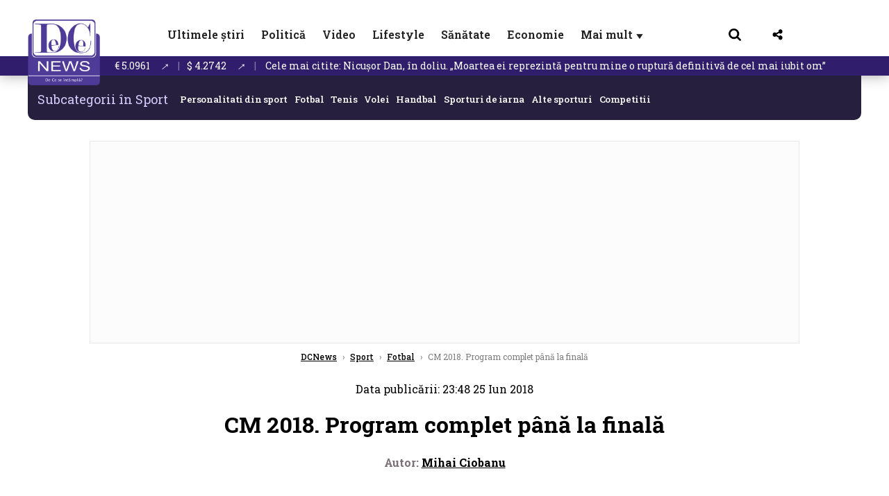

--- FILE ---
content_type: text/html; charset=UTF-8
request_url: https://www.dcnews.ro/cm-2018-program-complet-pana-la-finala_598624.html
body_size: 32508
content:
<!DOCTYPE html>
<html lang="ro">

<head>
    <meta charset="UTF-8">
    <meta name="language" content="Romanian" />
    <title>CM 2018. Program complet până la finală  | DCNews</title>
    <meta name="description" content="Uruguay - Portugalia şi Spania - Rusia sunt primele două optimi de finală cunoscute la Cupa Mondială de fotbal din Rusia, după ultimele meciuri din grupele A şi B.&amp;nbsp;" />
    <meta name="viewport" content="width=device-width, initial-scale=1.0">
            <link rel="canonical" href="https://www.dcnews.ro/cm-2018-program-complet-pana-la-finala_598624.html" />
                <link rel="amphtml" href="https://www.dcnews.ro/amp/cm-2018-program-complet-pana-la-finala_598624.html">
                    <script type="application/ld+json">
                {"@context":"http:\/\/schema.org","@type":"BreadcrumbList","itemListElement":[{"@type":"ListItem","position":1,"item":{"name":"DCNews","@id":"https:\/\/www.dcnews.ro"}},{"@type":"ListItem","position":2,"item":{"name":"Sport","@id":"https:\/\/www.dcnews.ro\/stiri-sport"}},{"@type":"ListItem","position":3,"item":{"name":"Fotbal","@id":"https:\/\/www.dcnews.ro\/stiri-sport\/fotbal"}},{"@type":"ListItem","position":4,"item":{"name":"CM 2018. Program complet p\u00e2n\u0103 la final\u0103","@id":"https:\/\/www.dcnews.ro\/cm-2018-program-complet-pana-la-finala_598624.html"}}]}            </script>
                <script type="application/ld+json">
                {"@context":"http:\/\/schema.org","@type":"NewsArticle","mainEntityOfPage":{"@type":"WebPage","@id":"https:\/\/www.dcnews.ro\/cm-2018-program-complet-pana-la-finala_598624.html"},"headline":"CM 2018. Program complet p\u00e2n\u0103 la final\u0103","image":{"@type":"ImageObject","url":"https:\/\/www.dcnews.ro\/thumbs\/amp\/2018\/06\/25\/cm-2018-program-complet-pana-la-finala-4375766.webp","width":1200,"height":675},"datePublished":"2018-06-25T23:48:37+03:00","dateModified":"2018-06-25T23:48:37+03:00","publisher":{"@type":"NewsMediaOrganization","id":"https:\/\/www.dcnews.ro\/#publisher","name":"DCNews","url":"https:\/\/www.dcnews.ro","logo":{"@type":"ImageObject","url":"https:\/\/media.dcnews.ro\/assets_v2\/images\/dcnews_512px_v2.png"}},"description":"Uruguay - Portugalia \u015fi Spania - Rusia sunt primele dou\u0103 optimi de final\u0103 cunoscute la Cupa Mondial\u0103 de fotbal din Rusia, dup\u0103 ultimele meciuri din grupele A \u015fi B.&nbsp;","author":{"@type":"Person","@id":"https:\/\/www.dcnews.ro\/autori\/mihai-ciobanu.html","name":"Mihai Ciobanu","url":"https:\/\/www.dcnews.ro\/autori\/mihai-ciobanu.html"}}            </script>
            <meta name="expires" content="never" />
    <meta name="revisit-after" content="whenever" />
            <meta name="robots" content="follow, index, max-snippet:-1, max-video-preview:-1, max-image-preview:large" />
        <meta name="theme-color" content="#292c33" />

    <meta name="robots" content="max-image-preview:large">

                <meta property="og:title" content="CM 2018. Program complet până la finală" />
                <meta property="og:description" content="Uruguay - Portugalia şi Spania - Rusia sunt primele două optimi de finală cunoscute la Cupa Mondială de fotbal din Rusia, după ultimele meciuri din grupele A şi B.&amp;nbsp;" />
                <meta property="og:image" content="https://www.dcnews.ro/thumbs/amp/2018/06/25/cm-2018-program-complet-pana-la-finala-4375766.webp" />
                <meta property="og:image:width" content="1200" />
                <meta property="og:image:height" content="675" />
                <meta property="og:url" content="https://www.dcnews.ro/cm-2018-program-complet-pana-la-finala_598624.html" />
                <meta property="og:type" content="article" />
    
    
    
        <link rel="preload" href="https://www.dcnews.ro/static/css/normalize.css" as="style">
        <link rel="preload" href="https://www.dcnews.ro/static/css/owl.carousel.min.css" as="style" />
        <link rel="preload" href="https://www.dcnews.ro/static/css/video-js.css" as="style">
        <link rel="preload" href="https://www.dcnews.ro/static/css/dcnews-style.css?v=1769796650" as="style">
        <link rel="preconnect" href="https://fonts.googleapis.com">
        <link rel="preconnect" href="https://fonts.gstatic.com" crossorigin>

        <link href="https://fonts.googleapis.com/css2?family=Roboto+Slab:wght@100..900&display=swap" rel="stylesheet">


        <link rel="stylesheet" href="https://www.dcnews.ro/static/css/owl.carousel.min.css" type="text/css" />
        <link rel="stylesheet" href="https://www.dcnews.ro/static/css/font-awesome-all.min.css?v=3" type="text/css" />

                    <link rel="stylesheet" href="https://www.dcnews.ro/static/css/video-js.css">                    <link rel="stylesheet" href="https://www.dcnews.ro/static/css/dcnews-style.css?v=1769796650">
            

    <!-- Google tag (gtag.js) added 16.09.2025-->
    <script async src="https://www.googletagmanager.com/gtag/js?id=G-7HX60VQRS8"></script>
    <script>
        window.dataLayer = window.dataLayer || [];

        function gtag() {
            dataLayer.push(arguments);
        }

        gtag('consent', 'default', {
            'ad_storage': 'denied',
            'analytics_storage': 'granted',
            'ad_user_data': 'denied',
            'ad_personalization': 'denied'
        });

        gtag('js', new Date());

        gtag('config', 'G-7HX60VQRS8');
    </script>

    <!-- Meta Pixel Code -->
    <script>
        !function(f,b,e,v,n,t,s)
        {if(f.fbq)return;n=f.fbq=function(){n.callMethod?
            n.callMethod.apply(n,arguments):n.queue.push(arguments)};
            if(!f._fbq)f._fbq=n;n.push=n;n.loaded=!0;n.version='2.0';
            n.queue=[];t=b.createElement(e);t.async=!0;
            t.src=v;s=b.getElementsByTagName(e)[0];
            s.parentNode.insertBefore(t,s)}(window, document,'script',
            'https://connect.facebook.net/en_US/fbevents.js');
        fbq('init', '1429008385508810');
        fbq('track', 'PageView');
    </script>
    <!-- End Meta Pixel Code -->

    <!--Sulvo code-->
    <link rel="preload" as="script" href="https://live.demand.supply/up.js"><script async data-cfasync="false" type="text/javascript" src="https://live.demand.supply/up.js"></script>
    <!--<link rel="preload" as="script" href="https://copyrightcontent.org/ub/ub.js?ai=5ea9fe019cc23668d45eb630">
    <script async data-cfasync="false" type="text/javascript" src="https://copyrightcontent.org/ub/ub.js?ai=5ea9fe019cc23668d45eb630"></script>-->
    <!--End  Sulvo code-->

    <script src="https://fundingchoicesmessages.google.com/i/pub-7670433186403461?ers=1"></script>
    <script src="https://securepubads.g.doubleclick.net/tag/js/gpt.js" crossorigin="anonymous" async></script>
    <!-- end Google tag (gtag.js)-->

            <script type="text/javascript">
            function toggleMore() {
                $('.overlay_wrapper').toggleClass('active');
                $('.logo_fl ').toggleClass('small');
            }

            function toggleSearch() {
                $('.icon_menu_search').toggleClass('active');
                $('.gcse-wrapper').toggleClass('active');
            }
        </script>

        
        <script>
            var articles = [{"article_title":"Rom\u00e2nii care primesc 50% reducere la impozit. Decizia luat\u0103 de Guvern: ce se \u00eent\u00e2mpl\u0103 cu cei care au pl\u0103tit deja","article_url":"https:\/\/www.dcnews.ro\/romanii-care-primesc-50-reducere-la-impozit-decizia-luata-de-guvern-ce-se-intampla-cu-cei-care-au-platit-deja_1032064.html"},{"article_title":"Rogobete, clarific\u0103ri privind salariile personalului medical","article_url":"https:\/\/www.dcnews.ro\/rogobete-clarificari-privind-salariile-personalului-medical_1031854.html"},{"article_title":"Nicu\u0219or Dan, \u00een doliu. \u201eMoartea ei reprezint\u0103 pentru mine o ruptur\u0103 definitiv\u0103 de cel mai iubit om\u201d","article_url":"https:\/\/www.dcnews.ro\/nicusor-dan-in-doliu-moartea-ei-reprezinta-pentru-mine-o-ruptura-definitiva-de-cel-mai-iubit-om_1031872.html"},{"article_title":"Cheltuielile ascunse de Guvernul Bolojan. N\u0103sui, USR: Sub dl. Ciolacu au r\u0103mas relativ constante, sub dl. Bolojan au explodat! ","article_url":"https:\/\/www.dcnews.ro\/cheltuielile-ascunse-de-guvernul-bolojan-nasui-usr-sub-dl-ciolacu-au-ramas-relativ-constante-sub-dl-bolojan-au-explodat_1031792.html"},{"article_title":"\u201dA\u0219a prinzi un escroc\u201d. Claudiu N\u0103sui d\u0103 din coali\u021bia de guvernare: Nicu\u0219or Dan a mai f\u0103cut un lucru","article_url":"https:\/\/www.dcnews.ro\/asa-prinzi-un-escroc-claudiu-nasui-da-din-coalitia-de-guvernare-nicusor-dan-a-mai-facut-un-lucru_1031794.html"}]        </script>

                    

            <script>
                            </script>
        
    
    
        <script data-cfasync="false" type="text/javascript">


        </script>
        <!-- Cxense SATI script end -->
    


                        <meta name="publish-date" content="2018-06-25T23:48:37+03:00" />
            <meta property="article:modified_time" content="2018-06-25T23:48:37+03:00" />
            <meta name="cXenseParse:publishtime" content="2018-06-25T20:48:37Z" />
            <meta name="cXenseParse:pageclass" content="article" />
            <meta property="cXenseParse:author" content="084b6fbb10" />
                <meta name="cXenseParse:url" content="https://www.dcnews.ro/cm-2018-program-complet-pana-la-finala_598624.html" />
    
            
<!--Gemius video outstream sticky floating-->
<!--<script src="https://publisher.caroda.io/videoPlayer/caroda.min.js?ctok=6a2afe4b095653261466" crossorigin="anonymous" defer></script>-->
<!--End Gemius video outstream sticky floating-->

<!--<script async src="https://securepubads.g.doubleclick.net/tag/js/gpt.js" crossorigin="anonymous"></script>-->

<script >
    var googletag = googletag || {};googletag.cmd = googletag.cmd || [];
    googletag.cmd.push(function() {

        googletag.defineSlot("/1473368974/dcnews_gpt/billboard_responsive", [[900,200], [970,90], [970,200], [970,250]], "div-gpt-dcnews_gpt-billboard_responsive")
            .defineSizeMapping(
                googletag
                    .sizeMapping()
                    .addSize([1920, 0],  [[900,200], [970,90], [970,200], [970,250] ])
                    .addSize([1600, 0],  [[900,200], [970,90], [970,200], [970,250] ])
                    .addSize([900, 0],  [[900,200], [970,90], [970,200], [970,250]  ])
                    .addSize([0, 0], [])
                    .build()
            )
            .addService(googletag.pubads());

        /*Alternativa pentru billboard_responsive mobil*/
        googletag.defineSlot("/1473368974/dcnews_gpt/box1_mobile_responsive", [[300,50],  [300,100], [300,223], [300,250], [320,50], [320,100], [336,250], [336,280], [728,90], [750,250], [750,300]], "div-gpt-dcnews_gpt-box1_mobile_responsive")
            .defineSizeMapping(
                googletag
                    .sizeMapping()
                    .addSize([990, 0],  [ [728,90], [750,250]], [750,300])
                    .addSize([336, 0],  [ [300,50], [300,100], [300,223], [300,250], [320,50], [320,100], [336,250], [336,280]])
                    .addSize([320, 0],  [ [300,50], [300,100], [300,223], [300,250], [320,50], [320,100]])
                    .addSize([0, 0], [])
                    .build()
            )
            .addService(googletag.pubads());

        /*billboard_responsive_2 desktop and mobil*/
        googletag.defineSlot("/1473368974/dcnews_gpt/billboard_responsive_2", [[900,200], [970,90], [970,200], [970,250], [728, 90], [728, 200], [750, 100], [750, 200], [750, 250], [750,300], [300, 250], [300, 600], [320, 50], [320, 100], [336, 250], [336, 280]], "div-gpt-dcnews_gpt-billboard_responsive_2")
            .defineSizeMapping(
                googletag
                    .sizeMapping()
                    .addSize([990, 0],  [[900,200], [970,90], [970,200], [970,250]])
                    .addSize([800, 0],  [[728, 90], [728, 200], [750, 100], [750, 200], [750, 250], [750,300]])
                    .addSize([336, 0],  [[300, 250], [300, 600], [320, 50], [320, 100], [336, 250], [336, 280]])
                    .addSize([320, 0],  [[300, 250], [300, 600], [320, 50], [320, 100]])
                    .addSize([0, 0], [])
                    .build()
            )
            .addService(googletag.pubads());

        /*End billboard_responsive_2 desktop and mobil*/

        /*box1_horizontal desktop*/
        googletag.defineSlot("/1473368974/dcnews_gpt/box1_horizontal", [[728,90], [728,200], [750,100], [750,200], [750,300]], "div-gpt-dcnews_gpt-box1_horizontal").addService(googletag.pubads());
        /*End box1_horizontal desktop*/

        /*Alternativa pentru box1_horizontal mobil*/
        googletag.defineSlot("/1473368974/dcnews_gpt/box2_mobile_responsive", [[300,50],  [300,100], [300,223], [300,250], [300,600], [320,50], [320,100], [336,250], [336,280], [728,90], [750,250], [750,300]], "div-gpt-dcnews_gpt-box2_mobile_responsive")
            .defineSizeMapping(
                googletag
                    .sizeMapping()
                    .addSize([990, 0],  [ [728,90], [750,250], [750,300]])
                    .addSize([336, 0],  [ [300,50], [300,100], [300,223], [300,250], [300,600], [320,50], [320,100], [336,250], [336,280]])
                    .addSize([320, 0],  [ [300,50], [300,100], [300,223], [300,250], [300,600], [320,50], [320,100]])
                    .addSize([0, 0], [])
                    .build()
            )
            .addService(googletag.pubads());
        /*End Alternativa pentru box1_horizontal mobil*/

        /*box2_horizontal desktop si mobil*/
        googletag.defineSlot("/1473368974/dcnews_gpt/box2_horizontal", [[300, 100], [300, 220], [300, 223], [300, 250], [300, 600], [320, 50], [320, 100], [336, 250], [336, 280], [410, 300], [700, 456], [728, 90], [728, 200], [750, 100], [750, 200], [750, 250], [750,300], [900, 200], [970, 250]], "div-gpt-dcnews_gpt-box2_horizontal")
            .defineSizeMapping(
                googletag
                    .sizeMapping()
                    .addSize([990, 0],  [[728, 90], [728, 200], [750, 100], [750, 200], [750, 250], [750,300], [900, 200], [970, 250]])
                    .addSize([800, 600],  [[700,456],[728, 90], [728, 200], [750, 100], [750, 200], [750, 250], [750,300]])
                    .addSize([800, 0],  [[410,300], [700, 456], [728, 90], [728, 200], [750, 100], [750, 200], [750, 250], [750,300]])
                    .addSize([336, 0],  [[300, 100], [300, 220], [300, 223], [300, 250], [300, 600], [320, 50], [320, 100], [336, 250], [336, 280]])
                    .addSize([320, 0],  [[300, 100], [300, 220], [300, 223], [300, 250], [300, 600], [320, 50], [320, 100]])
                    .addSize([0, 0], [])
                    .build()
            )
            .addService(googletag.pubads()).setCollapseEmptyDiv(true, true);
        /*End ox2_horizontal desktop si mobil*/

        /*box3_mobile_responsive mobil_only*/
        googletag.defineSlot("/1473368974/dcnews_gpt/box3_mobile_responsive", [[300,50],  [300,100], [300,223], [300,250], [300,600], [320,50], [320,100], [336,250], [336,280]], "div-gpt-dcnews_gpt-box3_mobile_responsive")
            .defineSizeMapping(
                googletag
                    .sizeMapping()
                    .addSize([600, 0],  [])
                    .addSize([336, 0],  [ [300,50], [300,100], [300,223], [300,250], [300,600], [320,50], [320,100], [336,250], [336,280]])
                    .addSize([320, 0],  [ [300,50], [300,100], [300,223], [300,250], [300,600], [320,50], [320,100]])
                    .addSize([0, 0], [])
                    .build()
            )
            .addService(googletag.pubads());
        /*End box3_mobile_responsive mobil_only*/

        /*box4_mobile_responsive mobil_only*/
        googletag.defineSlot("/1473368974/dcnews_gpt/box4_mobile_responsive", [[300,50],  [300,100], [300,223], [300,250], [300,600], [320,50], [320,100], [336,250], [336,280]], "div-gpt-dcnews_gpt-box4_mobile_responsive")
            .defineSizeMapping(
                googletag
                    .sizeMapping()
                    .addSize([600, 0],  [])
                    .addSize([336, 0],  [ [300,50], [300,100], [300,223], [300,250], [300,600], [320,50], [320,100], [336,250], [336,280]])
                    .addSize([320, 0],  [ [300,50], [300,100], [300,223], [300,250], [300,600], [320,50], [320,100]])
                    .addSize([0, 0], [])
                    .build()
            )
            .addService(googletag.pubads());
        /*End box4_mobile_responsive mobil_only*/

        /*Boxuri coloana dreapta desktop, coborate pe mobil */
        googletag.defineSlot("/1473368974/dcnews_gpt/box1_right", [[300, 480], [300, 450], [300, 100], [300, 250], [300, 600], [300, 200]], "div-gpt-dcnews_gpt-box1_right")
            .addService(googletag.pubads());

        googletag.defineSlot("/1473368974/dcnews_gpt/box2_right", [[300,100], [300,200], [300,250], [300,450], [300,480], [300,600]], "div-gpt-dcnews_gpt-box2_right").addService(googletag.pubads());
        /*End Boxuri coloana dreapta desktop, coborate pe mobil */

        /*Promo intern in pagina de articol same_section*/
       /* googletag.defineSlot("/1473368974/dcnews_gpt/promo_intern_mobil_ultimele_stiri_1", ["fluid"], "div-gpt-dcnews_gpt-promo_intern_mobil_ultimele_stiri_1").addService(googletag.pubads());

        googletag.defineSlot("/1473368974/dcnews_gpt/promo_intern_mobil_ultimele_stiri_10", ["fluid"], "div-gpt-dcnews_gpt-promo_intern_mobil_ultimele_stiri_10").addService(googletag.pubads());

        googletag.defineSlot("/1473368974/dcnews_gpt/promo_intern_mobil", ["fluid"], "div-gpt-dcnews_gpt-promo_intern_mobil").addService(googletag.pubads());*/

        /*End Promo intern in pagina de articol same_section*/

        /*Coduri video inread doar pe paginile care au video*/

        googletag.defineSlot("/1473368974/dcnews_gpt/desktop_video_inread", [700,456], "div-gpt-dcnews_gpt-desktop_video_inread").addService(googletag.pubads());

        googletag.defineSlot("/1473368974/dcnews_gpt/mobil_video_inread", [[300, 220], [700, 456], [410, 300]], "div-gpt-dcnews_gpt-mobil_video_inread")
            .defineSizeMapping(
                googletag
                    .sizeMapping()
                    .addSize([800, 600],  [ [700,456]])
                    .addSize([800, 0],  [ [410,300]])
                    .addSize([320, 0],  [ [300,220]])
                    .addSize([0, 0], [])
                    .build()
            )
            .addService(googletag.pubads());

        /*End Coduri video inread doar pe paginile care au video*/


        /*Branding codes U shape*/

        googletag.defineSlot("/1473368974/dcnews_gpt/branding_top", [1200, 250], "div-gpt-dcnews_gpt-branding_top").addService(googletag.pubads()).setCollapseEmptyDiv(true, true);

        googletag.defineSlot("/1473368974/dcnews_gpt/branding_left", [120, 601], "div-gpt-dcnews_gpt-branding_left").addService(googletag.pubads()).setCollapseEmptyDiv(true, true);

        googletag.defineSlot("/1473368974/dcnews_gpt/branding_right", [120, 602], "div-gpt-dcnews_gpt-branding_right").addService(googletag.pubads()).setCollapseEmptyDiv(true, true);

        /*End Branding codes U shape*/

        /*Box6 mobile*/
        googletag.defineSlot("/1473368974/dcnews_gpt/box6_mobile_responsive", [300,600], "div-gpt-dcnews_gpt-box6_mobile_responsive").addService(googletag.pubads()).setCollapseEmptyDiv(true, true);
        /*End Box6 mobile*/

        /*Floating formats*/
        googletag.defineSlot("/1473368974/dcnews_gpt/floating", [1,1], "div-gpt-dcnews_gpt-floating").addService(googletag.pubads()).setCollapseEmptyDiv(true, true);
        /*End Floating formats*/


                            googletag.pubads().setTargeting('dcnews_category', ["Sport","Fotbal"] );
        
        
        googletag.pubads().disableInitialLoad();
        googletag.pubads().enableSingleRequest();
        googletag.enableServices();

    });
</script>        <meta name="google-site-verification" content="JZn9dSTKCkiuoUQ-2JAzfouV_TG0tz69UaqFi0O75vM" />
    <meta name="verification" content="6d2a01f8e323e95738b19a4af7342bfb" />

    
    <meta property="fb:app_id" content="261858925298466" />

    <meta name='profitshareid' content='8d89c14d9fb3ec676a1f69c238ccacd9' />
    <meta property="fb:pages" content="2046461195600068" />
    <meta property="fb:pages" content="296067753922553" />
    
    <script>
        var home = 0;
        var new_website = 1    </script>

    

    <style>
        @media screen and (max-width: 500px) {
            .burger-wrapper {
                display: inline-block;
                width: 40%;
                vertical-align: middle;
            }

            #nav-icon3 {
                width: 20px;
                height: 15px;
                position: relative;
                margin: 20px;
                margin-left: 15px;
                -webkit-transform: rotate(0deg);
                -moz-transform: rotate(0deg);
                -o-transform: rotate(0deg);
                transform: rotate(0deg);
                -webkit-transition: .5s ease-in-out;
                -moz-transition: .5s ease-in-out;
                -o-transition: .5s ease-in-out;
                transition: .5s ease-in-out;
                cursor: pointer;
            }

            #nav-icon3 span:nth-child(1) {
                top: 0;
            }

            #nav-icon3 span {
                display: block;
                position: absolute;
                height: 2px;
                width: 100%;
                background: #3a2a77;
                opacity: 1;
                left: 0;
                -webkit-transform: rotate(0deg);
                -moz-transform: rotate(0deg);
                -o-transform: rotate(0deg);
                transform: rotate(0deg);
                -webkit-transition: .25s ease-in-out;
                -moz-transition: .25s ease-in-out;
                -o-transition: .25s ease-in-out;
                transition: .25s ease-in-out;
            }

            .logo {
                text-align: center;
                vertical-align: middle;
                margin-bottom: 10px;
                margin-top: 11px;
                padding: 0;
                width: 20%;
                display: inline-block;
            }

            .nxt_menu,
            .nxt_menu_v2 {
                opacity: 0;
                width: 100%;
                position: absolute;
                top: -700px;
                background: #261f3d;
                z-index: 110;
                -webkit-box-shadow: 0 5px 30px 0px #000000;
                -moz-box-shadow: 0 5px 30px 0px #000000;
                box-shadow: 0 5px 30px 0px #000000;
                -webkit-transition: all ease-out .2s;
                -moz-transition: all ease-out .2s;
                -o-transition: all ease-out .2s;
                transition: all ease-out .2s;
            }

            .is_visible {
                opacity: 1;
                top: 0;
            }

            .nxt_menu_v2 h3 {
                display: inline-block;
                color: #fff;
                margin: 0 auto;
                line-height: 52px;
                font-size: 20px;
            }

            .subMenu_header {
                text-align: center;
                margin-bottom: 10px;
                height: 52px;
                padding-bottom: 10px;
                border-bottom: 1px solid #fff;
            }

            .subMenu_header i {
                position: absolute;
                left: 20px;
                top: 25px;
                font-size: 20px;
            }

            .nxt_menu_item .fa-caret-right {
                padding: 20px;
                position: absolute;
                bottom: -11px;
                font-size: 18px;
                color: #fff;
                right: 30px;
            }

            .nxt_menu_content {
                margin: 2%;
                color: #fff;
            }

            .nxt_menu_item {
                font-weight: 600;
                font-size: 13px;
                padding: 10px;
                padding-right: 0;
                position: relative;
                width: 48%;
                font-weight: 600;
                box-sizing: border-box;
                display: inline-block;
                vertical-align: middle;
            }

            .nxt_menu_item a {
                color: #fff;
            }

            .nxt_menu_item.selected a {
                color: #fecb30;
                font-weight: 800
            }

            .icon_menu_close {
                width: 50px;
                object-fit: contain;
                position: absolute;
                left: 12px;
                top: 10px;
                padding: 10px;
                cursor: pointer;
            }
        }
    </style>
    <script>
        var menuStack = [];

        function showSubmenu(id, name, url) {
            if (id != menuStack[menuStack.length - 1] && menuStack.length) {
                // $("#subMenu"+menuStack[menuStack.length-1]).slideUp("fast", function() {
                // 	$("#subMenu"+id).slideDown("fast");
                // });
                hide(document.getElementById("subMenu" + menuStack[menuStack.length - 1]));
                show(document.getElementById("subMenu" + id));
            } else {
                show(document.getElementById("subMenu" + id));
            }
            if (name != "") document.querySelector("#subMenu" + id + " .nxt_menu_v2_title").innerHTML = name;
            if (url != "") document.querySelector("#subMenu" + id + " .first a").innerHTML = name;
            if (url != "") document.querySelector("#subMenu" + id + " .first a").href = url;

            if ((menuStack.length == 0 || menuStack[menuStack.length - 1] != id) && id)
                menuStack.push(id);
        }

        function closeSubmenu(id) {
            hide(document.getElementById("subMenu" + id));
            // $("#subMenu"+id).slideUp("fast",function() {
            menuStack.pop();
            if (menuStack.length)
                showSubmenu(menuStack[menuStack.length - 1], "", "");
            // });

        }

        function toggleMenu() {
            showSubmenu(0, "", "");
        }

        // Show an element
        var show = function(elem) {
            // elem.style.display = 'block';
            elem.classList.add('is_visible');
        };

        // Hide an element
        var hide = function(elem) {
            // elem.style.display = 'none';
            elem.classList.remove('is_visible');
        };
    </script>

    <script>
        var pool_results_enabled = 1    </script>
</head>

<body class="body-new body-article">

    <noscript><img height="1" width="1" style="display:none" src="https://www.facebook.com/tr?id=1429008385508810&ev=PageView&noscript=1"/></noscript>

    <!-- Google Tag Manager (noscript) -->     <script>
        var ad = document.createElement('div');
        ad.id = 'AdSense';
        ad.className = 'AdSense';
        ad.style.display = 'block';
        ad.style.position = 'absolute';
        ad.style.top = '-1px';
        ad.style.height = '1px';
        document.body.appendChild(ad);
    </script>
    <div id="fb-root"></div>



    
    <div class="header_all_wrapper desktop_only">
        <div class="header_all" id="header_all">
            <div class="header_wrapper">
                <div id="header">
                    <div class="header_v2_left">
                        <a class="logo_fl" id="logo_fl" href="/" title="" rel="nofollow"></a>
                    </div>
                    <div class="header_v2_center">
                        <nav class="nav" itemscope="" itemtype="http://www.schema.org/SiteNavigationElement">
                            <ul class="nav-list">
                                                                        <li class="nav-list-item" itemprop="name">
                                            <a href="https://www.dcnews.ro/news" title="Ultimele știri" class="nav-list-item-link " itemprop="url">Ultimele știri</a>
                                        </li>
                                    
                                                                        <li class="nav-list-item" itemprop="name">
                                            <a href="https://www.dcnews.ro/politica" title="Politică" class="nav-list-item-link " itemprop="url">Politică</a>
                                        </li>
                                    
                                                                        <li class="nav-list-item" itemprop="name">
                                            <a href="/video" title="Video" class="nav-list-item-link " itemprop="url">Video</a>
                                        </li>
                                                                            <li class="nav-list-item" itemprop="name">
                                            <a href="https://www.dcnews.ro/stiri-lifestyle" title="Lifestyle" class="nav-list-item-link " itemprop="url">Lifestyle</a>
                                        </li>
                                    
                                                                        <li class="nav-list-item" itemprop="name">
                                            <a href="https://www.dcnews.ro/sanatate-magazin" title="Sănătate" class="nav-list-item-link " itemprop="url">Sănătate</a>
                                        </li>
                                    
                                
                                                                        <li class="nav-list-item" itemprop="name">
                                            <a href="https://www.dcnews.ro/economie-si-afaceri" title="Economie" class="nav-list-item-link " itemprop="url">Economie</a>
                                        </li>
                                    
                                                                <li class="nav-list-item" itemprop="name">
                                    <a href="#" title="Mai mult" class="nav-list-item-link" itemprop="url" onclick="toggleMore(event);" id="more_toggle">Mai mult <span class="menu-caret">▼</span>
                                    </a>
                                </li>
                            </ul>
                        </nav>
                    </div>
                    <div class="header_v2_right">
                        <div class="icon_wrapper">
                            <img src="https://media.dcnews.ro/assets/images/icon_search_desktop.png" class="icon_menu_search" id="icon_menu_search" onclick="toggleSearch();" width="20" height="18">
                            <div class="gcse-wrapper" id="gcse-wrapper">
                                <form name="" action="/cauta" method="get" id="searchSiteForm">
                                    <input type="text" class="nxt_searchInput" id="nxt_searchInput" name="q" placeholder="Scrie aici pentru a căuta">
                                    <button type="submit" class="nxt_searchSubmit" value="">
                                        <img src="https://media.dcnews.ro/assets/images/icon_search_desktop.png" class="icon_menu_search" width="20" height="18">
                                    </button>
                                </form>
                            </div>
                        </div>
                        <div class="icon_wrapper">
                            <img src="https://media.dcnews.ro/assets/images/icon_share.png" class="icon_menu_share" width="20" height="20">
                            <div class="social-wrapper" id="social-wrapper">
                                <a href="https://www.facebook.com/dcnews.ro/" target="_blank">
                                    <div class="social-network">
                                        <div class="social-icon">
                                            <img src="https://media.dcnews.ro/assets/images/icon_social_fb.png" width="23" height="23">
                                        </div> Facebook
                                    </div>
                                </a>
                                <a href="https://www.youtube.com/channel/UCM0GcCS1HPUhVxRVOvxg2ag" target="_blank">
                                    <div class="social-network">
                                        <div class="social-icon">
                                            <img src="https://media.dcnews.ro/assets/images/icon_social_yt.png" width="23" height="23">
                                        </div> YouTube
                                    </div>
                                </a>
                                <a href="https://www.instagram.com/rodcnews/" target="_blank">
                                    <div class="social-network">
                                        <div class="social-icon">
                                            <img src="https://media.dcnews.ro/assets/images/icon_social_ig.png" width="23" height="23">
                                        </div> Instagram
                                    </div>
                                </a>
                            </div>
                        </div>
                    </div>
                    <div class="clear"></div>
                </div>
            </div>
            <div class="overlay_wrapper" id="overlay_wrapper">
                <div class="overlay">
                                            <div class="overlay_col">
                            <ul>
                                                                    <li class="main_category">
                                        <a href="/news" title="Stiri">
                                            <h3>Stiri</h3>
                                        </a>
                                    </li>
                                                                            <li class="category_level_3">
                                            <a href="https://www.dcnews.ro/news/stiri-diaspora-news" title="Diaspora" class="nav-list-item-link " itemprop="url">Diaspora</a>
                                        </li>
                                                                            <li class="category_level_3">
                                            <a href="https://www.dcnews.ro/news/international" title="Internațional" class="nav-list-item-link " itemprop="url">Internațional</a>
                                        </li>
                                                                            <li class="category_level_3">
                                            <a href="https://www.dcnews.ro/news/educatie-news" title="Educație" class="nav-list-item-link " itemprop="url">Educație</a>
                                        </li>
                                                                            <li class="category_level_3">
                                            <a href="https://www.dcnews.ro/news/informatii-utile-stiri" title="Info utile" class="nav-list-item-link " itemprop="url">Info utile</a>
                                        </li>
                                                                            <li class="category_level_3">
                                            <a href="https://www.dcnews.ro/news/justitie-news" title="Justitie" class="nav-list-item-link " itemprop="url">Justitie</a>
                                        </li>
                                                                            <li class="category_level_3">
                                            <a href="https://www.dcnews.ro/news/social-news" title="Social" class="nav-list-item-link " itemprop="url">Social</a>
                                        </li>
                                                                            <li class="category_level_3">
                                            <a href="https://www.dcnews.ro/news/stiinta-magazin" title="Stiinta" class="nav-list-item-link " itemprop="url">Stiinta</a>
                                        </li>
                                                                            <li class="category_level_3">
                                            <a href="https://www.dcnews.ro/news/anchete" title="Anchete" class="nav-list-item-link " itemprop="url">Anchete</a>
                                        </li>
                                                                            <li class="category_level_3">
                                            <a href="https://www.dcnews.ro/news/auto" title="Auto" class="nav-list-item-link " itemprop="url">Auto</a>
                                        </li>
                                                                            <li class="category_level_3">
                                            <a href="https://www.dcnews.ro/news/stiri-din-mass-media" title="Mass-media" class="nav-list-item-link " itemprop="url">Mass-media</a>
                                        </li>
                                                                            <li class="category_level_3">
                                            <a href="https://www.dcnews.ro/news/eveniment" title="Eveniment" class="nav-list-item-link " itemprop="url">Eveniment</a>
                                        </li>
                                                                            <li class="category_level_3">
                                            <a href="https://www.dcnews.ro/news/interviuri-dcnews" title="Interviuri DCNews" class="nav-list-item-link " itemprop="url">Interviuri DCNews</a>
                                        </li>
                                                                            <li class="category_level_3">
                                            <a href="https://www.dcnews.ro/news/punctul-pe-zi" title="Punctul pe zi" class="nav-list-item-link " itemprop="url">Punctul pe zi</a>
                                        </li>
                                                                            <li class="category_level_3">
                                            <a href="https://www.dcnews.ro/news/bancul-zilei-magazin" title="Bancul zilei" class="nav-list-item-link " itemprop="url">Bancul zilei</a>
                                        </li>
                                                                            <li class="category_level_3">
                                            <a href="https://www.dcnews.ro/news/comunicate-de-presa-2" title="Comunicate de presa" class="nav-list-item-link " itemprop="url">Comunicate de presa</a>
                                        </li>
                                                                                                </ul>
                        </div> <!-- .overlay_col -->
                                            <div class="overlay_col">
                            <ul>
                                                                    <li class="main_category">
                                        <a href="/politica" title="Politica">
                                            <h3>Politica</h3>
                                        </a>
                                    </li>
                                                                            <li class="category_level_3">
                                            <a href="https://www.dcnews.ro/politica/analiza-politica" title="Analiza Politica" class="nav-list-item-link " itemprop="url">Analiza Politica</a>
                                        </li>
                                                                            <li class="category_level_3">
                                            <a href="https://www.dcnews.ro/politica/culise" title="Culise" class="nav-list-item-link " itemprop="url">Culise</a>
                                        </li>
                                                                            <li class="category_level_3">
                                            <a href="https://www.dcnews.ro/politica/guvern-politica" title="Guvern" class="nav-list-item-link " itemprop="url">Guvern</a>
                                        </li>
                                                                            <li class="category_level_3">
                                            <a href="https://www.dcnews.ro/politica/parlament-politica" title="Parlament" class="nav-list-item-link " itemprop="url">Parlament</a>
                                        </li>
                                                                            <li class="category_level_3">
                                            <a href="https://www.dcnews.ro/politica/partide-politice-politica" title="Partide politice" class="nav-list-item-link " itemprop="url">Partide politice</a>
                                        </li>
                                                                            <li class="category_level_3">
                                            <a href="https://www.dcnews.ro/politica/personalitati-politice" title="Personalitati politice" class="nav-list-item-link " itemprop="url">Personalitati politice</a>
                                        </li>
                                                                            <li class="category_level_3">
                                            <a href="https://www.dcnews.ro/politica/sondaje-politica" title="Sondaje" class="nav-list-item-link " itemprop="url">Sondaje</a>
                                        </li>
                                                                            <li class="category_level_3">
                                            <a href="https://www.dcnews.ro/politica/alegeri/alegeri-bucuresti-2025" title="Alegeri locale București 2025" class="nav-list-item-link " itemprop="url">Alegeri locale București 2025</a>
                                        </li>
                                                                                                </ul>
                        </div> <!-- .overlay_col -->
                                            <div class="overlay_col">
                            <ul>
                                                                    <li class="main_category">
                                        <a href="/video" title="Video">
                                            <h3>Video</h3>
                                        </a>
                                    </li>
                                                                                                        <li class="main_category">
                                        <a href="/stiri-lifestyle" title="Lifestyle">
                                            <h3>Lifestyle</h3>
                                        </a>
                                    </li>
                                                                            <li class="category_level_3">
                                            <a href="https://www.dcnews.ro/stiri-lifestyle/retete" title="Retete" class="nav-list-item-link " itemprop="url">Retete</a>
                                        </li>
                                                                            <li class="category_level_3">
                                            <a href="https://www.dcnews.ro/stiri-lifestyle/moda-stiri-monden" title="Modă" class="nav-list-item-link " itemprop="url">Modă</a>
                                        </li>
                                                                            <li class="category_level_3">
                                            <a href="https://www.dcnews.ro/stiri-lifestyle/vedete-stiri-monden" title="Vedete" class="nav-list-item-link " itemprop="url">Vedete</a>
                                        </li>
                                                                            <li class="category_level_3">
                                            <a href="https://www.dcnews.ro/stiri-lifestyle/travel" title="Travel" class="nav-list-item-link " itemprop="url">Travel</a>
                                        </li>
                                                                            <li class="category_level_3">
                                            <a href="https://www.dcnews.ro/stiri-lifestyle/bizar-stiri-magazin" title="Bizar" class="nav-list-item-link " itemprop="url">Bizar</a>
                                        </li>
                                                                            <li class="category_level_3">
                                            <a href="https://www.dcnews.ro/stiri-lifestyle/magazin" title="Magazin" class="nav-list-item-link " itemprop="url">Magazin</a>
                                        </li>
                                                                            <li class="category_level_3">
                                            <a href="https://www.dcnews.ro/stiri-lifestyle/concursuri-magazin" title="Concursuri" class="nav-list-item-link " itemprop="url">Concursuri</a>
                                        </li>
                                                                            <li class="category_level_3">
                                            <a href="https://www.dcnews.ro/stiri-lifestyle/foto-video" title="Multimedia" class="nav-list-item-link " itemprop="url">Multimedia</a>
                                        </li>
                                                                            <li class="category_level_3">
                                            <a href="https://www.dcnews.ro/stiri-lifestyle/horoscop" title="Horoscop" class="nav-list-item-link " itemprop="url">Horoscop</a>
                                        </li>
                                                                            <li class="category_level_3">
                                            <a href="https://www.dcnews.ro/stiri-lifestyle/casa-si-gradina" title="Casa și Grădina" class="nav-list-item-link " itemprop="url">Casa și Grădina</a>
                                        </li>
                                                                            <li class="category_level_3">
                                            <a href="https://www.dcnews.ro/stiri-lifestyle/beauty" title="Beauty" class="nav-list-item-link " itemprop="url">Beauty</a>
                                        </li>
                                                                                                </ul>
                        </div> <!-- .overlay_col -->
                                            <div class="overlay_col">
                            <ul>
                                                                    <li class="main_category">
                                        <a href="/sanatate-magazin" title="Sanatate">
                                            <h3>Sanatate</h3>
                                        </a>
                                    </li>
                                                                            <li class="category_level_3">
                                            <a href="https://www.dcnews.ro/sanatate-magazin/coronavirus" title="Coronavirus" class="nav-list-item-link " itemprop="url">Coronavirus</a>
                                        </li>
                                                                            <li class="category_level_3">
                                            <a href="https://www.dcnews.ro/sanatate-magazin/academia-de-sanatate" title="Academia de Sanatate" class="nav-list-item-link " itemprop="url">Academia de Sanatate</a>
                                        </li>
                                                                            <li class="category_level_3">
                                            <a href="https://www.dcnews.ro/sanatate-magazin/umf-carol-davila-in-prima-linie-a-luptei-cu-covid-19" title="UMF Carol Davila" class="nav-list-item-link " itemprop="url">UMF Carol Davila</a>
                                        </li>
                                                                                                </ul>
                        </div> <!-- .overlay_col -->
                                            <div class="overlay_col">
                            <ul>
                                                            </ul>
                        </div> <!-- .overlay_col -->
                                            <div class="overlay_col">
                            <ul>
                                                                    <li class="main_category">
                                        <a href="/economie-si-afaceri" title="Economie">
                                            <h3>Economie</h3>
                                        </a>
                                    </li>
                                                                            <li class="category_level_3">
                                            <a href="https://www.dcnews.ro/economie-si-afaceri/educatie-financiara" title="Educatie financiara" class="nav-list-item-link " itemprop="url">Educatie financiara</a>
                                        </li>
                                                                                                </ul>
                        </div> <!-- .overlay_col -->
                                            <div class="overlay_col">
                            <ul>
                                                                    <li class="main_category">
                                        <a href="/stiri-sport" title="Sport">
                                            <h3>Sport</h3>
                                        </a>
                                    </li>
                                                                            <li class="category_level_3">
                                            <a href="https://www.dcnews.ro/stiri-sport/personalitati-din-sport" title="Personalitati din sport" class="nav-list-item-link " itemprop="url">Personalitati din sport</a>
                                        </li>
                                                                            <li class="category_level_3">
                                            <a href="https://www.dcnews.ro/stiri-sport/fotbal" title="Fotbal" class="nav-list-item-link " itemprop="url">Fotbal</a>
                                        </li>
                                                                            <li class="category_level_3">
                                            <a href="https://www.dcnews.ro/stiri-sport/tenis" title="Tenis" class="nav-list-item-link " itemprop="url">Tenis</a>
                                        </li>
                                                                            <li class="category_level_3">
                                            <a href="https://www.dcnews.ro/stiri-sport/volei" title="Volei" class="nav-list-item-link " itemprop="url">Volei</a>
                                        </li>
                                                                            <li class="category_level_3">
                                            <a href="https://www.dcnews.ro/stiri-sport/handbal" title="Handbal" class="nav-list-item-link " itemprop="url">Handbal</a>
                                        </li>
                                                                            <li class="category_level_3">
                                            <a href="https://www.dcnews.ro/stiri-sport/sporturi-de-iarna" title="Sporturi de iarna" class="nav-list-item-link " itemprop="url">Sporturi de iarna</a>
                                        </li>
                                                                            <li class="category_level_3">
                                            <a href="https://www.dcnews.ro/stiri-sport/alte-sporturi" title="Alte sporturi" class="nav-list-item-link " itemprop="url">Alte sporturi</a>
                                        </li>
                                                                            <li class="category_level_3">
                                            <a href="https://www.dcnews.ro/stiri-sport/competitii-sport" title="Competitii" class="nav-list-item-link " itemprop="url">Competitii</a>
                                        </li>
                                                                                                        <li class="main_category">
                                        <a href="/cultura-news2" title="Cultura">
                                            <h3>Cultura</h3>
                                        </a>
                                    </li>
                                                                            <li class="category_level_3">
                                            <a href="https://www.dcnews.ro/cultura-news2/cultura-teatru-dans" title="Teatru - Dans" class="nav-list-item-link " itemprop="url">Teatru - Dans</a>
                                        </li>
                                                                            <li class="category_level_3">
                                            <a href="https://www.dcnews.ro/cultura-news2/cultura-film" title="Film" class="nav-list-item-link " itemprop="url">Film</a>
                                        </li>
                                                                            <li class="category_level_3">
                                            <a href="https://www.dcnews.ro/cultura-news2/cultura-expozitii" title="Expozitii" class="nav-list-item-link " itemprop="url">Expozitii</a>
                                        </li>
                                                                            <li class="category_level_3">
                                            <a href="https://www.dcnews.ro/cultura-news2/cultura-interviuri" title="Interviuri cultura" class="nav-list-item-link " itemprop="url">Interviuri cultura</a>
                                        </li>
                                                                            <li class="category_level_3">
                                            <a href="https://www.dcnews.ro/cultura-news2/cultura-muzica" title="Muzica" class="nav-list-item-link " itemprop="url">Muzica</a>
                                        </li>
                                                                            <li class="category_level_3">
                                            <a href="https://www.dcnews.ro/cultura-news2/cultura-piata-de-arta" title="Piata de arta" class="nav-list-item-link " itemprop="url">Piata de arta</a>
                                        </li>
                                                                            <li class="category_level_3">
                                            <a href="https://www.dcnews.ro/cultura-news2/cultura-carte" title="Carte" class="nav-list-item-link " itemprop="url">Carte</a>
                                        </li>
                                                                                                        <li class="main_category">
                                        <a href="/tehnologie" title="Tehnologie">
                                            <h3>Tehnologie</h3>
                                        </a>
                                    </li>
                                                                            <li class="category_level_3">
                                            <a href="https://www.dcnews.ro/tehnologie/it-c" title="IT & C" class="nav-list-item-link " itemprop="url">IT & C</a>
                                        </li>
                                                                                                </ul>
                        </div> <!-- .overlay_col -->
                                            <div class="overlay_col">
                            <ul>
                                                                    <li class="main_category">
                                        <a href="/mallcast" title="Mallcast">
                                            <h3>Mallcast</h3>
                                        </a>
                                    </li>
                                                                            <li class="category_level_3">
                                            <a href="https://www.dcnews.ro/mallcast/mallcast-politic" title="Politic" class="nav-list-item-link " itemprop="url">Politic</a>
                                        </li>
                                                                            <li class="category_level_3">
                                            <a href="https://www.dcnews.ro/mallcast/mallcast-monden" title="Monden" class="nav-list-item-link " itemprop="url">Monden</a>
                                        </li>
                                                                            <li class="category_level_3">
                                            <a href="https://www.dcnews.ro/mallcast/mallcast-social" title="Social" class="nav-list-item-link " itemprop="url">Social</a>
                                        </li>
                                                                            <li class="category_level_3">
                                            <a href="https://www.dcnews.ro/mallcast/mallcast-religie" title="Religie" class="nav-list-item-link " itemprop="url">Religie</a>
                                        </li>
                                                                            <li class="category_level_3">
                                            <a href="https://www.dcnews.ro/mallcast/mallcast-motivational" title="Motivațional" class="nav-list-item-link " itemprop="url">Motivațional</a>
                                        </li>
                                                                            <li class="category_level_3">
                                            <a href="https://www.dcnews.ro/mallcast/mallcast-artisti-si-vedete" title="Artiști și vedete" class="nav-list-item-link " itemprop="url">Artiști și vedete</a>
                                        </li>
                                                                            <li class="category_level_3">
                                            <a href="https://www.dcnews.ro/mallcast/mallcast-curiozitati" title="Curiozități" class="nav-list-item-link " itemprop="url">Curiozități</a>
                                        </li>
                                                                            <li class="category_level_3">
                                            <a href="https://www.dcnews.ro/mallcast/mallcast-tehnologie" title="Tehnologie" class="nav-list-item-link " itemprop="url">Tehnologie</a>
                                        </li>
                                                                            <li class="category_level_3">
                                            <a href="https://www.dcnews.ro/mallcast/mallcast-lifestyle" title="Lifestyle" class="nav-list-item-link " itemprop="url">Lifestyle</a>
                                        </li>
                                                                                                </ul>
                        </div> <!-- .overlay_col -->
                                            <div class="overlay_col">
                            <ul>
                                                                    <li class="main_category">
                                        <a href="/siguranta-rutiera" title="Siguranța rutieră din România">
                                            <h3>Siguranța rutieră din România</h3>
                                        </a>
                                    </li>
                                                                                                        <li class="main_category">
                                        <a href="compas" title="COMPAS">
                                            <h3>COMPAS</h3>
                                        </a>
                                    </li>
                                                                                                </ul>
                        </div> <!-- .overlay_col -->
                    
                    <div class="overlay_footer">
                        <a href="/news">Ultimele Știri</a>
                        <a href="https://dcnewstv.ro">DCNews TV</a>
                        <a href="/vremea">Vremea</a>
                                                    <a href="/rezultate-sondaj">Rezultate sondaj</a>
                                                                    </div>
                </div>
            </div>
            <div class="subheader_wrapper">
                                <div class="subheader" id="subheader"> € 5.0961 <span class="stock-tendency tendency-up">→</span>
                    <div class="sepparator">|</div>$ 4.2742 <span class="stock-tendency tendency-up">→</span>
                    <div class="sepparator">|</div>
                    <span id="subheader_article" style="display: inline-block;"></span>
                </div>
            </div>
            
                                                                        <div class="submenu nav nav-1"   >
                            <h3>Subcategorii în Sport</h3>
                            <ul>
                                                                                                            <li class="category_level_3">
                                            <a href="https://www.dcnews.ro/stiri-sport/personalitati-din-sport" title="Personalitati din sport">Personalitati din sport</a>
                                        </li>
                                                                                                                                                <li class="category_level_3">
                                            <a href="https://www.dcnews.ro/stiri-sport/fotbal" title="Fotbal">Fotbal</a>
                                        </li>
                                                                                                                                                <li class="category_level_3">
                                            <a href="https://www.dcnews.ro/stiri-sport/tenis" title="Tenis">Tenis</a>
                                        </li>
                                                                                                                                                <li class="category_level_3">
                                            <a href="https://www.dcnews.ro/stiri-sport/volei" title="Volei">Volei</a>
                                        </li>
                                                                                                                                                <li class="category_level_3">
                                            <a href="https://www.dcnews.ro/stiri-sport/handbal" title="Handbal">Handbal</a>
                                        </li>
                                                                                                                                                <li class="category_level_3">
                                            <a href="https://www.dcnews.ro/stiri-sport/sporturi-de-iarna" title="Sporturi de iarna">Sporturi de iarna</a>
                                        </li>
                                                                                                                                                <li class="category_level_3">
                                            <a href="https://www.dcnews.ro/stiri-sport/alte-sporturi" title="Alte sporturi">Alte sporturi</a>
                                        </li>
                                                                                                                                                <li class="category_level_3">
                                            <a href="https://www.dcnews.ro/stiri-sport/competitii-sport" title="Competitii">Competitii</a>
                                        </li>
                                                                                                                                                                    </ul>
                        </div>
                                                
        </div>
    </div>

    <header class="mobile_only">
        <div class="headerMobile">
            <div class="logo" style="">
                <a href="/" class="prerender">
                    <img src="https://media.dcnews.ro/new/logo-mobile-min.png" width="50" height="45" alt="DCNews" />
                </a>
            </div>
            <div class="right">
                <div class="headerMobileVideo">
                    <a href="https://dcnewstv.ro/" target="_blank">DCNews TV</a>
                </div>
                <div class="burger-wrapper">
                    <div id="mobileBurgerNav" onClick="toggleNavMenu();">
                        <i class="fa-solid fa-bars"></i>
                        <i class="fa-solid fa-xmark"></i>
                    </div>
                </div>
            </div>
        </div>
        <div class="subHeaderMobile">
                        <div class="subheader">
                <div id="subheader_exchange_raates">
                    <strong style="margin-right: 10px;">Curs valutar: </strong>
                    € 5.0961 <span class="stock-tendency tendency-up">→</span>
                    <div class="sepparator">|</div>$ 4.2742 <span class="stock-tendency tendency-up">→</span>
                </div>
                <!--                <span id="subheader_article_mobile"></span>-->
            </div>
        </div>
        <div id="navigationMobile">
            <div id="navigationMobileSearch">
                <form action="/cauta" method="get">
                    <div class="mobileSearch">
                        <input type="text" name="q" placeholder="Caută articol...">
                        <button type="submit" class="mobileSearchButton">
                            <i class="fa-solid fa-magnifying-glass"></i>
                        </button>
                    </div>
                </form>
            </div>
                                                                        <div class="mobileMenuHead" id="mobileMenuHead_1">
                            <div class="mobileMenuItem" id="mobileMenuItem_1" onClick="toggleSubmenu(1);">
                                <span>Ultimele știri</span>
                                <i class="fa-solid fa-chevron-down"></i>
                            </div>
                        </div>
                        <div class="mobileSubmenuContainer" id="mobileSubmenu_1">
                            <div class="mobileMenuItem"> <a href="/news">Ultimele știri </a></div>
                                                            <div class="mobileMenuItem"> <a href="/stiri-diaspora-news">Diaspora </a></div>
                                                            <div class="mobileMenuItem"> <a href="/international">Internațional </a></div>
                                                            <div class="mobileMenuItem"> <a href="/educatie-news">Educație </a></div>
                                                            <div class="mobileMenuItem"> <a href="/informatii-utile-stiri">Info utile </a></div>
                                                            <div class="mobileMenuItem"> <a href="/justitie-news">Justitie </a></div>
                                                            <div class="mobileMenuItem"> <a href="/social-news">Social </a></div>
                                                            <div class="mobileMenuItem"> <a href="/stiinta-magazin">Stiinta </a></div>
                                                            <div class="mobileMenuItem"> <a href="/anchete">Anchete </a></div>
                                                            <div class="mobileMenuItem"> <a href="/auto">Auto </a></div>
                                                            <div class="mobileMenuItem"> <a href="/stiri-din-mass-media">Mass-media </a></div>
                                                            <div class="mobileMenuItem"> <a href="/eveniment">Eveniment </a></div>
                                                            <div class="mobileMenuItem"> <a href="/interviuri-dcnews">Interviuri DCNews </a></div>
                                                            <div class="mobileMenuItem"> <a href="/punctul-pe-zi">Punctul pe zi </a></div>
                                                            <div class="mobileMenuItem"> <a href="/bancul-zilei-magazin">Bancul zilei </a></div>
                                                            <div class="mobileMenuItem"> <a href="/comunicate-de-presa-2">Comunicate de presa </a></div>
                                                    </div>
                                                                                                            <div class="mobileMenuHead" id="mobileMenuHead_2">
                            <div class="mobileMenuItem" id="mobileMenuItem_2" onClick="toggleSubmenu(2);">
                                <span>Politică</span>
                                <i class="fa-solid fa-chevron-down"></i>
                            </div>
                        </div>
                        <div class="mobileSubmenuContainer" id="mobileSubmenu_2">
                            <div class="mobileMenuItem"> <a href="/politica">Politică </a></div>
                                                            <div class="mobileMenuItem"> <a href="/analiza-politica">Analiza Politica </a></div>
                                                            <div class="mobileMenuItem"> <a href="/culise">Culise </a></div>
                                                            <div class="mobileMenuItem"> <a href="/guvern-politica">Guvern </a></div>
                                                            <div class="mobileMenuItem"> <a href="/parlament-politica">Parlament </a></div>
                                                            <div class="mobileMenuItem"> <a href="/partide-politice-politica">Partide politice </a></div>
                                                            <div class="mobileMenuItem"> <a href="/personalitati-politice">Personalitati politice </a></div>
                                                            <div class="mobileMenuItem"> <a href="/sondaje-politica">Sondaje </a></div>
                                                            <div class="mobileMenuItem"> <a href="">Alegeri locale București 2025 </a></div>
                                                    </div>
                                                                                                            <div class="mobileMenuHead">
                            <div class="mobileMenuItem"> <a href="/video">Video </a></div>
                        </div>
                                                                                <div class="mobileMenuHead" id="mobileMenuHead_3">
                            <div class="mobileMenuItem" id="mobileMenuItem_3" onClick="toggleSubmenu(3);">
                                <span>Lifestyle</span>
                                <i class="fa-solid fa-chevron-down"></i>
                            </div>
                        </div>
                        <div class="mobileSubmenuContainer" id="mobileSubmenu_3">
                            <div class="mobileMenuItem"> <a href="/stiri-lifestyle">Lifestyle </a></div>
                                                            <div class="mobileMenuItem"> <a href="/retete">Retete </a></div>
                                                            <div class="mobileMenuItem"> <a href="/moda-stiri-monden">Modă </a></div>
                                                            <div class="mobileMenuItem"> <a href="/vedete-stiri-monden">Vedete </a></div>
                                                            <div class="mobileMenuItem"> <a href="/travel">Travel </a></div>
                                                            <div class="mobileMenuItem"> <a href="/bizar-stiri-magazin">Bizar </a></div>
                                                            <div class="mobileMenuItem"> <a href="/magazin">Magazin </a></div>
                                                            <div class="mobileMenuItem"> <a href="/concursuri-magazin">Concursuri </a></div>
                                                            <div class="mobileMenuItem"> <a href="/foto-video">Multimedia </a></div>
                                                            <div class="mobileMenuItem"> <a href="/horoscop">Horoscop </a></div>
                                                            <div class="mobileMenuItem"> <a href="/casa-si-gradina">Casa și Grădina </a></div>
                                                            <div class="mobileMenuItem"> <a href="/beauty">Beauty </a></div>
                                                    </div>
                                                                                                            <div class="mobileMenuHead" id="mobileMenuHead_6">
                            <div class="mobileMenuItem" id="mobileMenuItem_6" onClick="toggleSubmenu(6);">
                                <span>Sănătate</span>
                                <i class="fa-solid fa-chevron-down"></i>
                            </div>
                        </div>
                        <div class="mobileSubmenuContainer" id="mobileSubmenu_6">
                            <div class="mobileMenuItem"> <a href="/sanatate-magazin">Sănătate </a></div>
                                                            <div class="mobileMenuItem"> <a href="/coronavirus">Coronavirus </a></div>
                                                            <div class="mobileMenuItem"> <a href="/academia-de-sanatate">Academia de Sanatate </a></div>
                                                            <div class="mobileMenuItem"> <a href="/umf-carol-davila-in-prima-linie-a-luptei-cu-covid-19">UMF Carol Davila </a></div>
                                                    </div>
                                                                                                                                        <div class="mobileMenuHead" id="mobileMenuHead_8">
                            <div class="mobileMenuItem" id="mobileMenuItem_8" onClick="toggleSubmenu(8);">
                                <span>Economie</span>
                                <i class="fa-solid fa-chevron-down"></i>
                            </div>
                        </div>
                        <div class="mobileSubmenuContainer" id="mobileSubmenu_8">
                            <div class="mobileMenuItem"> <a href="/economie-si-afaceri">Economie </a></div>
                                                            <div class="mobileMenuItem"> <a href="/educatie-financiara">Educatie financiara </a></div>
                                                    </div>
                                                                                                            <div class="mobileMenuHead" id="mobileMenuHead_5">
                            <div class="mobileMenuItem" id="mobileMenuItem_5" onClick="toggleSubmenu(5);">
                                <span>Sport</span>
                                <i class="fa-solid fa-chevron-down"></i>
                            </div>
                        </div>
                        <div class="mobileSubmenuContainer" id="mobileSubmenu_5">
                            <div class="mobileMenuItem"> <a href="/stiri-sport">Sport </a></div>
                                                            <div class="mobileMenuItem"> <a href="/personalitati-din-sport">Personalitati din sport </a></div>
                                                            <div class="mobileMenuItem"> <a href="/fotbal">Fotbal </a></div>
                                                            <div class="mobileMenuItem"> <a href="/tenis">Tenis </a></div>
                                                            <div class="mobileMenuItem"> <a href="/volei">Volei </a></div>
                                                            <div class="mobileMenuItem"> <a href="/handbal">Handbal </a></div>
                                                            <div class="mobileMenuItem"> <a href="/sporturi-de-iarna">Sporturi de iarna </a></div>
                                                            <div class="mobileMenuItem"> <a href="/alte-sporturi">Alte sporturi </a></div>
                                                            <div class="mobileMenuItem"> <a href="/competitii-sport">Competitii </a></div>
                                                    </div>
                                                                                <div class="mobileMenuHead" id="mobileMenuHead_9">
                            <div class="mobileMenuItem" id="mobileMenuItem_9" onClick="toggleSubmenu(9);">
                                <span>Cultură</span>
                                <i class="fa-solid fa-chevron-down"></i>
                            </div>
                        </div>
                        <div class="mobileSubmenuContainer" id="mobileSubmenu_9">
                            <div class="mobileMenuItem"> <a href="/cultura-news2">Cultură </a></div>
                                                            <div class="mobileMenuItem"> <a href="/cultura-teatru-dans">Teatru - Dans </a></div>
                                                            <div class="mobileMenuItem"> <a href="/cultura-film">Film </a></div>
                                                            <div class="mobileMenuItem"> <a href="/cultura-expozitii">Expozitii </a></div>
                                                            <div class="mobileMenuItem"> <a href="/cultura-interviuri">Interviuri cultura </a></div>
                                                            <div class="mobileMenuItem"> <a href="/cultura-muzica">Muzica </a></div>
                                                            <div class="mobileMenuItem"> <a href="/cultura-piata-de-arta">Piata de arta </a></div>
                                                            <div class="mobileMenuItem"> <a href="/cultura-carte">Carte </a></div>
                                                    </div>
                                                                                <div class="mobileMenuHead" id="mobileMenuHead_7">
                            <div class="mobileMenuItem" id="mobileMenuItem_7" onClick="toggleSubmenu(7);">
                                <span>Tehnologie</span>
                                <i class="fa-solid fa-chevron-down"></i>
                            </div>
                        </div>
                        <div class="mobileSubmenuContainer" id="mobileSubmenu_7">
                            <div class="mobileMenuItem"> <a href="/tehnologie">Tehnologie </a></div>
                                                            <div class="mobileMenuItem"> <a href="/it-c">IT & C </a></div>
                                                    </div>
                                                                                                            <div class="mobileMenuHead" id="mobileMenuHead_10">
                            <div class="mobileMenuItem" id="mobileMenuItem_10" onClick="toggleSubmenu(10);">
                                <span>Mallcast</span>
                                <i class="fa-solid fa-chevron-down"></i>
                            </div>
                        </div>
                        <div class="mobileSubmenuContainer" id="mobileSubmenu_10">
                            <div class="mobileMenuItem"> <a href="/mallcast">Mallcast </a></div>
                                                            <div class="mobileMenuItem"> <a href="/mallcast-politic">Politic </a></div>
                                                            <div class="mobileMenuItem"> <a href="/mallcast-monden">Monden </a></div>
                                                            <div class="mobileMenuItem"> <a href="/mallcast-social">Social </a></div>
                                                            <div class="mobileMenuItem"> <a href="/mallcast-religie">Religie </a></div>
                                                            <div class="mobileMenuItem"> <a href="/mallcast-motivational">Motivațional </a></div>
                                                            <div class="mobileMenuItem"> <a href="/mallcast-artisti-si-vedete">Artiști și vedete </a></div>
                                                            <div class="mobileMenuItem"> <a href="/mallcast-curiozitati">Curiozități </a></div>
                                                            <div class="mobileMenuItem"> <a href="/mallcast-tehnologie">Tehnologie </a></div>
                                                            <div class="mobileMenuItem"> <a href="/mallcast-lifestyle">Lifestyle </a></div>
                                                    </div>
                                                                                                            <div class="mobileMenuHead">
                            <div class="mobileMenuItem"> <a href="/siguranta-rutiera">Siguranța rutieră din România </a></div>
                        </div>
                                                                                <div class="mobileMenuHead">
                            <div class="mobileMenuItem"> <a href="compas">COMPAS </a></div>
                        </div>
                                                
            <div id="navigationMobileApps" style="padding: 15px 8px;">
                <span style="font-size: 16px;line-height: 35px;font-family: Helvetica,sans-serif;font-weight: 700; color:#000;">Poți descărca aplicația:</span><br />
                <div id="mobileAppLinks">
                    <a href='https://itunes.apple.com/ro/app/dcnews-ro/id1173534245'><img alt='Get it on App Store' class="lazy" src="https://media.dcnews.ro/nxthost/app-store-logo.png" height="40" width="116" /></a>
                    <a href='https://play.google.com/store/apps/details?id=com.nxthost.dcnews'><img alt='Get it on Google Play' class="lazy" src="https://media.dcnews.ro/nxthost/play_store_logo.2.png" height="40" width="116" /></a>
                </div>
            </div>
        </div>
    </header>

    <script>
        function toggleNavMenu() {
            $('html').toggleClass('navActive');
            $('body').toggleClass('navActive');
            $('#mobileBurgerNav').toggleClass('active');
            $('#navigationMobile').toggleClass('active');
        }

        function toggleSubmenu(id) {
            $('.mobileSubmenuContainer').not('#mobileSubmenu_' + id).removeClass('active');
            $('.mobileMenuItem').not('#mobileMenuHead_' + id).removeClass('active');
            $('#mobileSubmenu_' + id).toggleClass('active');
            $('#mobileMenuHead_' + id).toggleClass('active');
        }
    </script>

    <!--Floating formats adverts-->
    <div id="div-gpt-dcnews_gpt-floating">
        <script type="text/plain" data-cfasync="false" >
            googletag.cmd.push(function() { googletag.display("div-gpt-dcnews_gpt-floating"); });
        </script>
    </div>
    <!--End Floating formats adverts-->

    <!--Branging U shaped-->
    <div class="desktop-only" style="width: 1200px; margin: 0 auto">
        <div class="" style="position: relative; width:1200px;/*height:250px;*/">
            <!-- /1473368974/dcnews_gpt/branding_top -->
            <div id="div-gpt-dcnews_gpt-branding_top">
                <script type="text/plain" data-cfasync="false" >
                    googletag.cmd.push(function() { googletag.display("div-gpt-dcnews_gpt-branding_top"); });
                </script>
            </div>
            <div style="position: absolute;left: -120px;top: 0;">
                <!-- /1473368974/dcnews_gpt/branding_left -->
                <div id="div-gpt-dcnews_gpt-branding_left">
                    <script type="text/plain" data-cfasync="false" >
                        googletag.cmd.push(function() { googletag.display("div-gpt-dcnews_gpt-branding_left"); });
                    </script>
                </div>
            </div>
            <div style="position: absolute;right: -120px;top: 0;">
                <!-- /1473368974/dcnews_gpt/branding_right -->
                <div id="div-gpt-dcnews_gpt-branding_right">
                    <script type="text/plain" data-cfasync="false" >
                        googletag.cmd.push(function() { googletag.display("div-gpt-dcnews_gpt-branding_right"); });
                    </script>
                </div>
            </div>
        </div>
    </div>

    <!--End Branging U shaped-->

    <div class="page" style="margin-top: -40px;">
        <div class="Content">
            <div class="container_fixed_width">

                <div class="section lazy"  style="background-repeat: no-repeat; background-size: cover; background-position: center top"><div class="wrap"><div class="content-fixed spliter" style="background-color: transparent">
        <div class="elements" style="width:100%; ">
                <div class="articol">
<div class="desktop_only">
<div class="container-block-970" style="padding-bottom:20px; padding-top:0px;">
    <!-- /1473368974/dcnews_gpt/billboard_responsive -->
    <center>
        <div id="div-gpt-dcnews_gpt-billboard_responsive">&nbsp;</div>
    </center>
    <script>
        googletag.cmd.push(() => {
            googletag.display("div-gpt-dcnews_gpt-billboard_responsive");
        });
    </script></div>

</div>
        <div class="desktop_only">
                    </div>
    <div class="siteBreadcrumb">
            <div id="location">
            <a href="https://www.dcnews.ro/">DCNews</a>
                            <span>&rsaquo;</span>
                                    <a href="https://www.dcnews.ro/stiri-sport" title="Sport">Sport</a>
                                <span>&rsaquo;</span>
                                    <a href="https://www.dcnews.ro/stiri-sport/fotbal" title="Fotbal">Fotbal</a>
                                <span>&rsaquo;</span>
                                    CM 2018. Program complet până la finală                        </div>
    </div>
<div class="container_fixed_width_900px center">
    <div class="breadcrumbs" style="line-height:24px;padding: 15px 15px 15px 15px;">

        
                <span class="time">Data publicării: 23:48 25 Iun 2018</span>
    </div>
    <h1>
                
        
        CM 2018. Program complet până la finală    <div class="subtitle">
        <div class="subh1">
             <span>
                                    Autor: <a href="https://www.dcnews.ro/autori/mihai-ciobanu.html">Mihai Ciobanu</a>                            </span>


        </div>

            </div>
</div>

    <div class="poza-articol articleMainImage">

        
        <img id="ivm-preroll-image" src="https://www.dcnews.ro/thumbs/amp/2018/06/25/cm-2018-program-complet-pana-la-finala-4375766.webp" data-width="1200" data-speed="1" alt="preliminarii_cm2018_38619900" srcset="https://www.dcnews.ro/thumbs/landscape/2018/06/25/cm-2018-program-complet-pana-la-finala-4375766.webp 768w, https://www.dcnews.ro/thumbs/amp/2018/06/25/cm-2018-program-complet-pana-la-finala-4375766.webp 800w" loading="eager" fetchpriority="high">

        
        <span class="imageDescription">Fotbal</span>
    </div>



<div class="text container_fixed_width_900px">
    <div class="article_description_new"><p style="text-align: justify;"><strong>Uruguay - Portugalia şi Spania - Rusia sunt primele două optimi de finală cunoscute la Cupa Mondială de fotbal din Rusia, după ultimele meciuri din grupele A şi B.&nbsp;</strong></p></div>
</div>


<!--<div id="ribbon">-->
<!--    <a class="close" onclick="Close('ribbon')">&times</a>-->
<!--    <div id='div-gpt-ad-1730383132053-0'></div>-->
<!--    <script>-->
<!--        googletag.cmd.push(function () {-->
<!--            googletag.display('div-gpt-ad-1730383132053-0');-->
<!--        });-->
<!--    </script>-->
<!--</div>-->
        <div class="mobile_only">
            <center>
<div><!-- /1473368974/dcnews_gpt/box1_mobile_responsive -->
<div id="div-gpt-dcnews_gpt-box1_mobile_responsive"></div>
<script>
        googletag.cmd.push(() => {
            googletag.display("div-gpt-dcnews_gpt-box1_mobile_responsive");
        });
            </script></div>
</center>
        </div>
            <div class="text container_fixed_width_900px mobile_only">
                    </div>
    <div class="text container_fixed_width_900px">

    <div class="articol_dec">
        <p style="text-align:left;">Iată programul complet al fazelor eliminatorii de la CM 2018:<br /><br /><strong>OPTIMILE DE FINALĂ </strong><br />Sâmbătă 30 iunie <br />17,00 primul loc în Grupa C - locul 2 în Grupa D, la Kazan (Kazan Arena), O1 <br />21,00 Uruguay - Portugalia, la Soci (stadionul Fişt), O2 <br /><br />Duminică 1 iulie <br />17,00 Spania - Rusia, la Moscova (stadionul Lujniki) O5 <br />21,00 primul loc în Grupa D - locul 2 în Grupa C, la Nijnîi Novgorod (stadionul Nijnîi Novgorod), O6 <br /><br />Luni 2 iulie <br />17,00 primul loc în Grupa E - locul 2 în Grupa F, la Samara (Samara Arena) O3 <br />21,00 primul loc în Grupa G - locul 2 în Grupa H, la Rostov pe Don (Rostov Arena), O4 <br /><br />Marţi 3 iulie <br />17,00 primul loc în Grupa F - locul 2 în Grupa E, la Sankt Petersburg (stadionul Sankt Petersburg), O7 <br />21,00 primul loc în Grupa H - locul 2 în Grupa G, la Moscova (stadionul Spartak) O8 <br /><br /><strong>SFERTURI DE FINALĂ </strong><br />Vineri 6 iulie <br />17,00 câştigătoarea O1 - câştigătoarea O2, la Nijnîi Novgorod (stadionul Nijnîi Novgorod), primul sfert <br />21,00 câştigătoarea O3 - câştigătoarea O4, la Kazan (Kazan Arena), sfertul 2 <br /><br />Sâmbătă 7 iulie <br />17,00 câştigătoarea O7 - câştigătoarea O8, la Samara (Samara Arena), sfertul 3 <br />21,00 câştigătoarea O5 - câştigătoarea O6, la Soci (stadionul Fişt), sfertul 4 <br /><br /><strong>SEMIFINALE </strong><br />Marţi 10 iulie <br />21,00 câştigătoarea sfertului 1 - câştigătoarea sfertului 2, la Sankt Petersburg (stadionul Sankt Petersburg)<br /><br />Miercuri 11 iulie <br />21,00 câştigătoarea sfertului 3 - câştigătoarea sfertului 4, la Moscova (stadionul Lujniki) <br /><br /><strong>FINALA MICĂ </strong><br />Sâmbătă 14 iulie <br />17,00 la Sankt Petersburg (stadionul Sankt Petersburg) <br /><br /><strong>FINALA </strong><br />Duminică 15 iulie </p><div style="padding-top: 20px"><script src="https://360playvid.info/slidepleer/s03152s.js" type="text/javascript"></script></div></p></p>
                              <div style="display: flex; flex-direction: column; align-items: center"><div class="mobile_only" id="div-gpt-dcnews_gpt-mobil_video_inread"></div><script>
                                googletag.cmd.push(() => {googletag.display("div-gpt-dcnews_gpt-mobil_video_inread");});
                              </script>
                              <div class="desktop_only" id="div-gpt-dcnews_gpt-desktop_video_inread"></div><script>
                                googletag.cmd.push(() => {googletag.display("div-gpt-dcnews_gpt-desktop_video_inread");});
                              </script></div>
                              <p>
    </div>

</div>

    <script>
        document.addEventListener("DOMContentLoaded", function () {
            const iframes = document.querySelectorAll("iframe[data-auto-height]");

            iframes.forEach(iframe => {
                iframe.addEventListener("load", function () {

                    setTimeout(() => {
                        try {
                            const doc = iframe.contentWindow.document;
                            const height = doc.body.scrollHeight || doc.documentElement.scrollHeight;
                            iframe.style.height = height + "px";
                        } catch (e) {
                            console.warn("Iframe cross-domain, nu pot ajusta height-ul.");
                        }
                    }, 500);

                });
            });
        });

    </script>

<!--<div id="ribbon">-->
<!--    <a class="close" onclick="Close('ribbon')">&times</a>-->
<!--    <div id='div-gpt-ad-1730383132053-0'></div>-->
<!--    <script>-->
<!--        googletag.cmd.push(function () {-->
<!--            googletag.display('div-gpt-ad-1730383132053-0');-->
<!--        });-->
<!--    </script>-->
<!--</div>-->
        <div class="container_fixed_width_900px">
            <div class="articol_dec">
<p align="left"><img alt="Google News icon" border="0" src="/static/images/Google_News_icon.svg" style="width:32px;height:32px;vertical-align: top;display: inline-block;" />&nbsp; Fiți la curent cu ultimele noutăți. Urmăriți DCNews și pe <a href="https://news.google.com/publications/CAAiEJ6jxRlhCew1rZDnezpieFMqFAgKIhCeo8UZYQnsNa2Q53s6YnhT?hl=ro&amp;gl=RO&amp;ceid=RO%3Aro" target="_blank" title="DCNews Google News">Google News</a></p>
</div>
        </div>
    
<div class="container_fixed_width_900px">
    <div class="articol_dec">
            </div>
</div>
        <div class="container_fixed_width_900px">
            <div class="article_tag_wrapper">
<!--                <h3 class="article_tag_title">Citește articolele cu aceleași etichete:</h3>-->

                                    <a href="https://www.dcnews.ro/tag/program_1226">
                        <div class="article_tag">program</div>
                    </a>
                                        <a href="https://www.dcnews.ro/tag/fotbal_1287">
                        <div class="article_tag">fotbal</div>
                    </a>
                                        <a href="https://www.dcnews.ro/tag/finala_5020">
                        <div class="article_tag">finala</div>
                    </a>
                                </div>
        </div>


<div class="container_fixed_width_900px">
        <div class="clear20"></div>
        <div class="articol_info">
            <div class="siteAccessibility">
                <a target="_blank" class="siteAccessibilityListen" href="https://facebook.com/sharer/sharer.php?u=https://www.dcnews.ro/cm-2018-program-complet-pana-la-finala_598624.html" style="background: #4267b2;">
                    <svg xmlns="http://www.w3.org/2000/svg" viewBox="0 0 24 24">
                        <path d="M18.77 7.46H14.5v-1.9c0-.9.6-1.1 1-1.1h3V.5h-4.33C10.24.5 9.5 3.44 9.5 5.32v2.15h-3v4h3v12h5v-12h3.85l.42-4z"></path>
                    </svg>&nbsp;&nbsp;Facebook </a>
                <a target="_blank" class="siteAccessibilityListen" href="https://twitter.com/intent/tweet/?text=CM 2018. Program complet până la finală&url=https://www.dcnews.ro/cm-2018-program-complet-pana-la-finala_598624.html" style="background: #448aff;">
                    <svg xmlns="http://www.w3.org/2000/svg" viewBox="0 0 24 24">
                        <path d="M23.44 4.83c-.8.37-1.5.38-2.22.02.93-.56.98-.96 1.32-2.02-.88.52-1.86.9-2.9 1.1-.82-.88-2-1.43-3.3-1.43-2.5 0-4.55 2.04-4.55 4.54 0 .36.03.7.1 1.04-3.77-.2-7.12-2-9.36-4.75-.4.67-.6 1.45-.6 2.3 0 1.56.8 2.95 2 3.77-.74-.03-1.44-.23-2.05-.57v.06c0 2.2 1.56 4.03 3.64 4.44-.67.2-1.37.2-2.06.08.58 1.8 2.26 3.12 4.25 3.16C5.78 18.1 3.37 18.74 1 18.46c2 1.3 4.4 2.04 6.97 2.04 8.35 0 12.92-6.92 12.92-12.93 0-.2 0-.4-.02-.6.9-.63 1.96-1.22 2.56-2.14z"></path>
                    </svg>&nbsp;&nbsp;Twitter </a>
                <a target="_blank" class="siteAccessibilityListen" href="https://web.whatsapp.com/send?text=CM 2018. Program complet până la finală%20https://www.dcnews.ro/cm-2018-program-complet-pana-la-finala_598624.html" style="background: #25d366;">
                    <svg xmlns="http://www.w3.org/2000/svg" viewBox="0 0 24 24">
                        <path d="M20.1 3.9C17.9 1.7 15 .5 12 .5 5.8.5.7 5.6.7 11.9c0 2 .5 3.9 1.5 5.6L.6 23.4l6-1.6c1.6.9 3.5 1.3 5.4 1.3 6.3 0 11.4-5.1 11.4-11.4-.1-2.8-1.2-5.7-3.3-7.8zM12 21.4c-1.7 0-3.3-.5-4.8-1.3l-.4-.2-3.5 1 1-3.4L4 17c-1-1.5-1.4-3.2-1.4-5.1 0-5.2 4.2-9.4 9.4-9.4 2.5 0 4.9 1 6.7 2.8 1.8 1.8 2.8 4.2 2.8 6.7-.1 5.2-4.3 9.4-9.5 9.4zm5.1-7.1c-.3-.1-1.7-.9-1.9-1-.3-.1-.5-.1-.7.1-.2.3-.8 1-.9 1.1-.2.2-.3.2-.6.1s-1.2-.5-2.3-1.4c-.9-.8-1.4-1.7-1.6-2-.2-.3 0-.5.1-.6s.3-.3.4-.5c.2-.1.3-.3.4-.5.1-.2 0-.4 0-.5C10 9 9.3 7.6 9 7c-.1-.4-.4-.3-.5-.3h-.6s-.4.1-.7.3c-.3.3-1 1-1 2.4s1 2.8 1.1 3c.1.2 2 3.1 4.9 4.3.7.3 1.2.5 1.6.6.7.2 1.3.2 1.8.1.6-.1 1.7-.7 1.9-1.3.2-.7.2-1.2.2-1.3-.1-.3-.3-.4-.6-.5z"></path>
                    </svg>&nbsp;&nbsp;WhatsApp </a>
                <a target="_blank" class="siteAccessibilityListen" href="mailto:?subject=DCNews -  CM 2018. Program complet până la finală &amp;body=Citește articolul aici: https://www.dcnews.ro/cm-2018-program-complet-pana-la-finala_598624.html" style="background:#7d7d7d;">
                    <svg xmlns="http://www.w3.org/2000/svg" viewBox="0 0 24 24">
                        <path d="M22 4H2C.9 4 0 4.9 0 6v12c0 1.1.9 2 2 2h20c1.1 0 2-.9 2-2V6c0-1.1-.9-2-2-2zM7.25 14.43l-3.5 2c-.08.05-.17.07-.25.07-.17 0-.34-.1-.43-.25-.14-.24-.06-.55.18-.68l3.5-2c.24-.14.55-.06.68.18.14.24.06.55-.18.68zm4.75.07c-.1 0-.2-.03-.27-.08l-8.5-5.5c-.23-.15-.3-.46-.15-.7.15-.22.46-.3.7-.14L12 13.4l8.23-5.32c.23-.15.54-.08.7.15.14.23.07.54-.16.7l-8.5 5.5c-.08.04-.17.07-.27.07zm8.93 1.75c-.1.16-.26.25-.43.25-.08 0-.17-.02-.25-.07l-3.5-2c-.24-.13-.32-.44-.18-.68s.44-.32.68-.18l3.5 2c.24.13.32.44.18.68z"></path>
                    </svg>&nbsp;&nbsp;Email </a>
            </div>
            <div class="clear10"></div>
        </div>
    </div>
</div>

<div class="clear20"></div>
<style>
    .container-comments {
        width: 100%;
        max-width: 100%;
        margin-bottom: 20px;
    }
    .container-comments h3 {
        font-size: 20px;
    }
    #fb-comments-fallback {
        margin-bottom: 15px;
        color: #333;
        font-size: 16px;
    }
    #fb-comments-fallback a {
        font-size: 16px;
        font-weight: bold;
        color: #301e6d;
        padding-left: 0;
    }
    #fb-comments-fallback.hide {
        opacity: 0;
        visibility: hidden;
        height: 0;
        padding: 0;
        margin: 0;
        overflow: hidden;
    }
    .fb-comments-wrapper,
    .fb-comments,
    .fb-comments iframe[style] {
        width: 100% !important;
        max-width: 100% !important;
        display: block !important;
    }
</style>

<div class="container_fixed_width_900px">
    <div class="container-comments">
        <h3>Comentarii</h3>
        <div id="fb-comments-fallback">
            Pentru a vedea sau a publica comentarii, te rugăm să te <a href="https://facebook.com/login.php" target="_blank">autentifici în Facebook</a>.
        </div>
        <div class="fb-comments-wrapper">
            <div class="fb-comments"
                 data-href="https://www.dcnews.ro/cm-2018-program-complet-pana-la-finala_598624.html"
                 data-width="100%"
                 data-numposts="5"
                 data-lazy="false"
            >
            </div>
        </div>
    </div>
</div>

<script>
    window.fbAsyncInit = function () {
        FB.init({
            appId: 1670645936969110,
            xfbml: true,
            version: 'v18.0'
        });


        FB.Event.subscribe('xfbml.render', function (response) {
            const fallback = document.getElementById('fb-comments-fallback');
            if (fallback) {
                fallback.classList.add('hide');
            }
        });
    };

    (function (d, s, id) {
        var js, fjs = d.getElementsByTagName(s)[0];
        if (d.getElementById(id)) return;
        js = d.createElement(s); js.id = id;
        js.src = "https://connect.facebook.net/ro_RO/sdk.js";
        fjs.parentNode.insertBefore(js, fjs);
    }(document, 'script', 'facebook-jssdk'));
</script>
<div id="fb-root"></div>        <div style="max-height:600px; position:relative; margin-bottom:30px"><!-- /1473368974/dcnews_gpt/box2_horizontal -->
<center>
<div id="div-gpt-dcnews_gpt-box2_horizontal">&nbsp;</div>
</center>
<script>
        googletag.cmd.push(() => {
            googletag.display("div-gpt-dcnews_gpt-box2_horizontal");
        });
            </script></div>

<div class="clear20">&nbsp;</div>
    </div>
<div class="content-wide spliter" style="background-color: transparent">
        <div class="elements" style="width:75%; ">
                <div class="ContentLeftCateg">
    <div style="padding:10px;font-size: 18px;background-color: #ca0000;color: #ffffff;background: rgb(0,0,0);background: linear-gradient(308deg, #5225a0 0%, #7748cc 30%, rgb(88 39 173) 30%, rgb(0 0 0) 100%);">
        <a href="https://www.dcnews.ro/stiri-sport/fotbal" style="color:#fff; text-decoration: none;">Știri similare din categoria Fotbal <span style="float: right;">Vezi toate articolele</span>
        </a>
    </div>

    <div class="ContentIndexStiri">
        <div class="section" style="background-repeat: no-repeat; background-size: cover; background-position: center top">
            <div class="wrap">

                <div class="spliter">
                    <div class="elements" style="width:100%; ">
                        <ul class="cols1 pictures-left nxt_related_2col">
                            
                            <li class="related_2col_article">    <article>

                

                                    <div class="thumb"><img src="https://www.dcnews.ro/static/images/blank.gif"  title="fcsb 0 1 fenerbahce istanbul la pauza ultima etapa din europa league"  alt="fcsb 0 1 fenerbahce istanbul la pauza ultima etapa din europa league" class="lazy" data-src="https://www.dcnews.ro/thumbs/landscape/2026/01/29/fcsb-0-1-fenerbahce-istanbul-la-pauza-ultima-etapa-din-europa-league-5377069.jpeg" width="600" height="334" loading="lazy"/>
                                                        </div>
                                        <div class="title">
                <a href="https://www.dcnews.ro/fcsb-0-1-fenerbahce-istanbul-la-pauza-ultima-etapa-din-europa-league_1031936.html" title="fcsb 0 1 fenerbahce istanbul la pauza ultima etapa din europa league">
                                        FCSB 1 - 1 Fenerbahce Istanbul. Ultima etapă din Europa League                </a>
                <div class="related_2col_date">29.01.2026, 23:11</div>            </div>
        

    </article>
    </li><li class="related_2col_article">    <article>

                

                                    <div class="thumb"><img src="https://www.dcnews.ro/static/images/blank.gif"  title="cine transmite la tv fcsb fenerbahce meciul incepe la ora 22 00"  alt="cine transmite la tv fcsb fenerbahce meciul incepe la ora 22 00" class="lazy" data-src="https://www.dcnews.ro/thumbs/landscape/2026/01/29/cine-transmite-la-tv-fcsb-fenerbahce-meciul-incepe-la-ora-22-00-5376689.jpeg" width="600" height="334" loading="lazy"/>
                                                        </div>
                                        <div class="title">
                <a href="https://www.dcnews.ro/cine-transmite-la-tv-fcsb-fenerbahce-meciul-incepe-la-ora-22-00_1031776.html" title="cine transmite la tv fcsb fenerbahce meciul incepe la ora 22 00">
                                        Cine transmite la TV FCSB - Fenerbahce? Meciul începe la ora 22:00                </a>
                <div class="related_2col_date">29.01.2026, 13:06</div>            </div>
        

    </article>
    </li>
        <div class="related_2col_article" style="position: relative;">
            <div style="border: none;margin: 0;padding: 0;gap: 10px;flex-wrap: nowrap;display: flex;flex-direction: row;align-items: flex-start;width: 100%;
                    box-sizing: border-box;position: relative;background-color: #FFF;">
                <div style="flex: 0 0 auto; width: 155px;height: 100px;position: relative;display: block;overflow: hidden;margin: 0;padding: 0;
                        border: 0;outline: none;">
                    <a href="https://www.dcmedical.ro/lifestyle/stare-de-bine/frumusete/de-ce-vopseaua-de-par-nu-acopera-firele-albe-complet_702824.html?utm_source=dcnews.ro&utm_medium=referral&utm_campaign=Crosspromo_dcnews" target="_blank" title="De ce vopseaua de păr nu acoperă firele albe complet">
                        <img class="lazy loaded"
                            src="https://www.dcnews.ro//thumbs/rss/2026/01/de-ce-vopseaua-de-par-nu-acopera-firele-albe-compl-be643dfa.jpg"
                            alt="De ce vopseaua de păr nu acoperă firele albe complet"
                            style="position: absolute;left: 0;top: 0;display: block;width: 100%;height: 100%;object-fit: cover;object-position: center;
                                margin: 0;padding: 0;border: 0;outline: none;">
                    </a>
                </div>
        
                <div class="text" style="font-family: Roboto Slab, serif;float: left;box-sizing: border-box;font-weight: 400;">
                    <a href="https://www.dcmedical.ro/lifestyle/stare-de-bine/frumusete/de-ce-vopseaua-de-par-nu-acopera-firele-albe-complet_702824.html?utm_source=dcnews.ro&utm_medium=referral&utm_campaign=Crosspromo_dcnews" target="_blank" title="De ce vopseaua de păr nu acoperă firele albe complet"
                        style="font-size: 16px;font-weight: 400;line-height: 1.4;color: #000000;margin: 0;padding: 0;border: 0;
                            vertical-align: baseline;text-decoration: none;">
                        De ce vopseaua de păr nu acoperă firele albe complet
                    </a>
                </div>
            </div>
        </div>

        <li class="related_2col_article">    <article>

                

                                    <div class="thumb"><img src="https://www.dcnews.ro/static/images/blank.gif"  title="antrenor profesionist de fotbal concediat dupa ce a folosit chatgpt pentru a lua decizii importante"  alt="antrenor profesionist de fotbal concediat dupa ce a folosit chatgpt pentru a lua decizii importante" class="lazy" data-src="https://www.dcnews.ro/thumbs/landscape/2026/01/26/antrenor-profesionist-de-fotbal-concediat-dupa-ce-a-folosit-chatgpt-pentru-a-lua-decizii-importante-5375818.webp" width="600" height="334" loading="lazy"/>
                                                        </div>
                                        <div class="title">
                <a href="https://www.dcnews.ro/antrenor-profesionist-de-fotbal-concediat-dupa-ce-a-folosit-chatgpt-pentru-a-lua-decizii-importante_1031186.html" title="antrenor profesionist de fotbal concediat dupa ce a folosit chatgpt pentru a lua decizii importante">
                                        Antrenor profesionist de fotbal concediat după ce a folosit ChatGPT pentru a lua decizii importante                </a>
                <div class="related_2col_date">26.01.2026, 18:13</div>            </div>
        

    </article>
    </li><li class="related_2col_article">    <article>

                

                                    <div class="thumb"><img src="https://www.dcnews.ro/static/images/blank.gif"  title="fcsb cfr cluj becali suparat foc fara el echipa asta e ca un om beat"  alt="fcsb cfr cluj becali suparat foc fara el echipa asta e ca un om beat" class="lazy" data-src="https://www.dcnews.ro/thumbs/landscape/2026/01/26/fcsb-cfr-cluj-becali-suparat-foc-fara-el-echipa-asta-e-ca-un-om-beat-5375636.webp" width="600" height="334" loading="lazy"/>
                                                        </div>
                                        <div class="title">
                <a href="https://www.dcnews.ro/fcsb-cfr-cluj-becali-suparat-foc-fara-el-echipa-asta-e-ca-un-om-beat_1031074.html" title="fcsb cfr cluj becali suparat foc fara el echipa asta e ca un om beat">
                                        FCSB - CFR Cluj. Becali, supărat foc: Fără el, echipa asta e ca un om beat                </a>
                <div class="related_2col_date">26.01.2026, 08:35</div>            </div>
        

    </article>
    </li><li class="related_2col_article">    <article>

                

                                    <div class="thumb"><img src="https://www.dcnews.ro/static/images/blank.gif"  title="universitatea craiova pe primul loc in superliga dupa victoria cu fc botosani"  alt="universitatea craiova pe primul loc in superliga dupa victoria cu fc botosani" class="lazy" data-src="https://www.dcnews.ro/thumbs/landscape/2026/01/24/universitatea-craiova-pe-primul-loc-in-superliga-dupa-victoria-cu-fc-botosani-5375483.webp" width="600" height="334" loading="lazy"/>
                                                        </div>
                                        <div class="title">
                <a href="https://www.dcnews.ro/universitatea-craiova-pe-primul-loc-in-superliga-dupa-victoria-cu-fc-botosani_1030955.html" title="universitatea craiova pe primul loc in superliga dupa victoria cu fc botosani">
                                        Universitatea Craiova, pe primul loc în Superliga, după victoria cu FC Botoșani                </a>
                <div class="related_2col_date">24.01.2026, 22:43</div>            </div>
        

    </article>
    </li><li class="mobile_only" style="display: flex; justify-content: center; align-items: center; width: 100%" >
                                                <div style="padding-top:20px"><!-- /1473368974/dcnews_gpt/box4_mobile_responsive -->
                                                    <div id="div-gpt-dcnews_gpt-box4_mobile_responsive"></div>
                                                    <script>
                                                        googletag.cmd.push(() => {
                                                            googletag.display("div-gpt-dcnews_gpt-box4_mobile_responsive");
                                                        });
                                                    </script>
                                            </div></li><li class="related_2col_article">    <article>

                

                                    <div class="thumb"><img src="https://www.dcnews.ro/static/images/blank.gif"  title="dinamo zagreb fcsb meci de totul sau nimic in europa league becali a anuntat echipa de start live score rezultat final"  alt="dinamo zagreb fcsb meci de totul sau nimic in europa league becali a anuntat echipa de start live score rezultat final" class="lazy" data-src="https://www.dcnews.ro/thumbs/landscape/2026/01/22/dinamo-zagreb-fcsb-meci-de-totul-sau-nimic-in-europa-league-becali-a-anuntat-echipa-de-start-live-score-rezultat-final-5375086.webp" width="600" height="334" loading="lazy"/>
                                                        </div>
                                        <div class="title">
                <a href="https://www.dcnews.ro/dinamo-zagreb-fcsb-meci-de-totul-sau-nimic-in-europa-league-becali-a-anuntat-echipa-de-start-live-score-rezultat-final_1030583.html" title="dinamo zagreb fcsb meci de totul sau nimic in europa league becali a anuntat echipa de start live score rezultat final">
                                        Dinamo Zagreb - FCSB, înfrângere la scor în Europa League pentru ”roș-albaștri” / Rezultat final                </a>
                <div class="related_2col_date">22.01.2026, 18:30</div>            </div>
        

    </article>
    </li><li class="related_2col_article">    <article>

                

                                    <div class="thumb"><img src="https://www.dcnews.ro/static/images/blank.gif"  title="mijlocasul italian edoardo bove victima a unui stop cardiac pe teren va juca din nou cu ce echipa a semnat"  alt="mijlocasul italian edoardo bove victima a unui stop cardiac pe teren va juca din nou cu ce echipa a semnat" class="lazy" data-src="https://www.dcnews.ro/thumbs/landscape/2026/01/21/mijlocasul-italian-edoardo-bove-victima-a-unui-stop-cardiac-pe-teren-va-juca-din-nou-cu-ce-echipa-a-semnat-5374819.webp" width="600" height="334" loading="lazy"/>
                                                        </div>
                                        <div class="title">
                <a href="https://www.dcnews.ro/mijlocasul-italian-edoardo-bove-victima-a-unui-stop-cardiac-pe-teren-va-juca-din-nou-cu-ce-echipa-a-semnat_1030429.html" title="mijlocasul italian edoardo bove victima a unui stop cardiac pe teren va juca din nou cu ce echipa a semnat">
                                        Mijlocașul italian Edoardo Bove, victimă a unui stop cardiac pe teren, va juca din nou. Cu ce echipă a semnat                 </a>
                <div class="related_2col_date">21.01.2026, 23:28</div>            </div>
        

    </article>
    </li><li class="related_2col_article">    <article>

                

                                    <div class="thumb"><img src="https://www.dcnews.ro/static/images/blank.gif"  title="dinamo u cluj 1 0 pe arena nationala"  alt="dinamo u cluj 1 0 pe arena nationala" class="lazy" data-src="https://www.dcnews.ro/thumbs/landscape/2026/01/18/dinamo-u-cluj-1-0-pe-arena-nationala-5373958.webp" width="600" height="334" loading="lazy"/>
                                                        </div>
                                        <div class="title">
                <a href="https://www.dcnews.ro/dinamo-u-cluj-1-0-pe-arena-nationala_1029740.html" title="dinamo u cluj 1 0 pe arena nationala">
                                        Dinamo - U Cluj, 1-0 pe Arena Naţională                </a>
                <div class="related_2col_date">18.01.2026, 23:42</div>            </div>
        

    </article>
    </li>
        <div class="related_2col_article" style="position: relative;">
            <div style="border: none;margin: 0;padding: 0;gap: 10px;flex-wrap: nowrap;display: flex;flex-direction: row;align-items: flex-start;width: 100%;
                    box-sizing: border-box;position: relative;background-color: #FFF;">
                <div style="flex: 0 0 auto; width: 155px;height: 100px;position: relative;display: block;overflow: hidden;margin: 0;padding: 0;
                        border: 0;outline: none;">
                    <a href="https://www.dcmedical.ro/lifestyle/nutritie-si-diete/dieta-simpla-care-reduce-colesterolul-nociv-cu-10-in-doar-48-de-ore_702810.html?utm_source=dcnews.ro&utm_medium=referral&utm_campaign=Crosspromo_dcnews" target="_blank" title="Dieta simplă care reduce colesterolul nociv cu 10% în doar 48 de ore">
                        <img class="lazy loaded"
                            src="https://www.dcnews.ro//thumbs/rss/2026/01/dieta-simpla-care-reduce-colesterolul-nociv-cu-10--c462905a.jpg"
                            alt="Dieta simplă care reduce colesterolul nociv cu 10% în doar 48 de ore"
                            style="position: absolute;left: 0;top: 0;display: block;width: 100%;height: 100%;object-fit: cover;object-position: center;
                                margin: 0;padding: 0;border: 0;outline: none;">
                    </a>
                </div>
        
                <div class="text" style="font-family: Roboto Slab, serif;float: left;box-sizing: border-box;font-weight: 400;">
                    <a href="https://www.dcmedical.ro/lifestyle/nutritie-si-diete/dieta-simpla-care-reduce-colesterolul-nociv-cu-10-in-doar-48-de-ore_702810.html?utm_source=dcnews.ro&utm_medium=referral&utm_campaign=Crosspromo_dcnews" target="_blank" title="Dieta simplă care reduce colesterolul nociv cu 10% în doar 48 de ore"
                        style="font-size: 16px;font-weight: 400;line-height: 1.4;color: #000000;margin: 0;padding: 0;border: 0;
                            vertical-align: baseline;text-decoration: none;">
                        Dieta simplă care reduce colesterolul nociv cu 10% în doar 48 de ore
                    </a>
                </div>
            </div>
        </div>

        <li class="related_2col_article">    <article>

                

                                    <div class="thumb"><img src="https://www.dcnews.ro/static/images/blank.gif"  title="rapid din nou prima in superliga victorie in primul meci oficial din 2026"  alt="rapid din nou prima in superliga victorie in primul meci oficial din 2026" class="lazy" data-src="https://www.dcnews.ro/thumbs/landscape/2026/01/17/rapid-din-nou-prima-in-superliga-victorie-in-primul-meci-oficial-din-2026-5373809.webp" width="600" height="334" loading="lazy"/>
                                                        </div>
                                        <div class="title">
                <a href="https://www.dcnews.ro/rapid-din-nou-prima-in-superliga-victorie-in-primul-meci-oficial-din-2026_1029605.html" title="rapid din nou prima in superliga victorie in primul meci oficial din 2026">
                                        Rapid, din nou prima în Superligă. Victorie în primul meci oficial din 2026                </a>
                <div class="related_2col_date">17.01.2026, 22:19</div>            </div>
        

    </article>
    </li><li class="related_2col_article">    <article>

                

                                    <div class="thumb"><img src="https://www.dcnews.ro/static/images/blank.gif"  title="manchester united prima victorie cu michael carrick pe banca a invins rivala locala city"  alt="manchester united prima victorie cu michael carrick pe banca a invins rivala locala city" class="lazy" data-src="https://www.dcnews.ro/thumbs/landscape/2026/01/17/manchester-united-prima-victorie-cu-michael-carrick-pe-banca-a-invins-rivala-locala-city-5373761.webp" width="600" height="334" loading="lazy"/>
                                                        </div>
                                        <div class="title">
                <a href="https://www.dcnews.ro/manchester-united-prima-victorie-cu-michael-carrick-pe-banca-a-invins-rivala-locala-city_1029553.html" title="manchester united prima victorie cu michael carrick pe banca a invins rivala locala city">
                                        Manchester United, prima victorie cu Michael Carrick pe bancă. A învins rivala locală, City                </a>
                <div class="related_2col_date">17.01.2026, 17:01</div>            </div>
        

    </article>
    </li><li class="related_2col_article">    <article>

                

                                    <div class="thumb"><img src="https://www.dcnews.ro/static/images/blank.gif"  title="fc arges victorie impotriva fcsb la mioveni"  alt="fc arges victorie impotriva fcsb la mioveni" class="lazy" data-src="https://www.dcnews.ro/thumbs/landscape/2026/01/16/fc-arges-victorie-impotriva-fcsb-la-mioveni-5373625.webp" width="600" height="334" loading="lazy"/>
                                                        </div>
                                        <div class="title">
                <a href="https://www.dcnews.ro/fc-arges-victorie-impotriva-fcsb-la-mioveni_1029445.html" title="fc arges victorie impotriva fcsb la mioveni">
                                        FC Argeș, victorie împotriva FCSB, la Mioveni                </a>
                <div class="related_2col_date">16.01.2026, 22:52</div>            </div>
        

    </article>
    </li>
        <div class="related_2col_article" style="position: relative;">
            <div style="border: none;margin: 0;padding: 0;gap: 10px;flex-wrap: nowrap;display: flex;flex-direction: row;align-items: flex-start;width: 100%;
                    box-sizing: border-box;position: relative;background-color: #FFF;">
                <div style="flex: 0 0 auto; width: 155px;height: 100px;position: relative;display: block;overflow: hidden;margin: 0;padding: 0;
                        border: 0;outline: none;">
                    <a href="https://www.parintisipitici.ro/6-lectii-daunatoare-si-periculoase-pe-care-copiii-le-absorb-in-ziua-de-azi-fara-ca-parintii-sa-observe_12170.html?utm_source=dcnews.ro&utm_medium=referral&utm_campaign=Cross_dcnews" target="_blank" title="6 lecții dăunătoare și periculoase pe care copiii le absorb în ziua de azi, fără ca părinții să observe">
                        <img class="lazy loaded"
                            src="https://www.dcnews.ro//thumbs/rss/2026/01/6-lectii-daunatoare-si-periculoase-pe-care-copiii--94c443fa.jpg"
                            alt="6 lecții dăunătoare și periculoase pe care copiii le absorb în ziua de azi, fără ca părinții să observe"
                            style="position: absolute;left: 0;top: 0;display: block;width: 100%;height: 100%;object-fit: cover;object-position: center;
                                margin: 0;padding: 0;border: 0;outline: none;">
                    </a>
                </div>
        
                <div class="text" style="font-family: Roboto Slab, serif;float: left;box-sizing: border-box;font-weight: 400;">
                    <a href="https://www.parintisipitici.ro/6-lectii-daunatoare-si-periculoase-pe-care-copiii-le-absorb-in-ziua-de-azi-fara-ca-parintii-sa-observe_12170.html?utm_source=dcnews.ro&utm_medium=referral&utm_campaign=Cross_dcnews" target="_blank" title="6 lecții dăunătoare și periculoase pe care copiii le absorb în ziua de azi, fără ca părinții să observe"
                        style="font-size: 16px;font-weight: 400;line-height: 1.4;color: #000000;margin: 0;padding: 0;border: 0;
                            vertical-align: baseline;text-decoration: none;">
                        6 lecții dăunătoare și periculoase pe care copiii le absorb în ziua de azi, fără ca părinții să observe
                    </a>
                </div>
            </div>
        </div>

        <li class="related_2col_article">    <article>

                

                                    <div class="thumb"><img src="https://www.dcnews.ro/static/images/blank.gif"  title="dennis man omul meciului la psv dupa meciul cu excelsior"  alt="dennis man omul meciului la psv dupa meciul cu excelsior" class="lazy" data-src="https://www.dcnews.ro/thumbs/landscape/2026/01/11/dennis-man-omul-meciului-la-psv-dupa-meciul-cu-excelsior-5372306.webp" width="600" height="334" loading="lazy"/>
                                                        </div>
                                        <div class="title">
                <a href="https://www.dcnews.ro/dennis-man-omul-meciului-la-psv-dupa-meciul-cu-excelsior_1028386.html" title="dennis man omul meciului la psv dupa meciul cu excelsior">
                                        Dennis Man, omul meciului la PSV, după meciul cu Excelsior                </a>
                <div class="related_2col_date">11.01.2026, 16:49</div>            </div>
        

    </article>
    </li><li class="related_2col_article">    <article>

                

                                    <div class="thumb"><img src="https://www.dcnews.ro/static/images/blank.gif"  title="fenerbahce istanbul a cucerit supercupa turciei"  alt="fenerbahce istanbul a cucerit supercupa turciei" class="lazy" data-src="https://www.dcnews.ro/thumbs/landscape/2026/01/11/fenerbahce-istanbul-a-cucerit-supercupa-turciei-5372219.webp" width="600" height="334" loading="lazy"/>
                                                        </div>
                                        <div class="title">
                <a href="https://www.dcnews.ro/fenerbahce-istanbul-a-cucerit-supercupa-turciei_1028297.html" title="fenerbahce istanbul a cucerit supercupa turciei">
                                        Fenerbahce Istanbul a cucerit Supercupa Turciei                </a>
                <div class="related_2col_date">11.01.2026, 07:46</div>            </div>
        

    </article>
    </li><li class="related_2col_article">    <article>

                

                                    <div class="thumb"><img src="https://www.dcnews.ro/static/images/blank.gif"  title="radu dragusin pleaca de la tottenham si a ales noua destinatie"  alt="radu dragusin pleaca de la tottenham si a ales noua destinatie" class="lazy" data-src="https://www.dcnews.ro/thumbs/landscape/2026/01/10/radu-dragusin-pleaca-de-la-tottenham-si-a-ales-noua-destinatie-5372074.jpeg" width="600" height="334" loading="lazy"/>
                                                        </div>
                                        <div class="title">
                <a href="https://www.dcnews.ro/radu-dragusin-pleaca-de-la-tottenham-si-a-ales-noua-destinatie_1028173.html" title="radu dragusin pleaca de la tottenham si a ales noua destinatie">
                                        Radu Drăgușin pleacă de la Tottenham. Și-a ales noua destinație                 </a>
                <div class="related_2col_date">10.01.2026, 10:05</div>            </div>
        

    </article>
    </li>
        <div class="related_2col_article" style="position: relative;">
            <div style="border: none;margin: 0;padding: 0;gap: 10px;flex-wrap: nowrap;display: flex;flex-direction: row;align-items: flex-start;width: 100%;
                    box-sizing: border-box;position: relative;background-color: #FFF;">
                <div style="flex: 0 0 auto; width: 155px;height: 100px;position: relative;display: block;overflow: hidden;margin: 0;padding: 0;
                        border: 0;outline: none;">
                    <a href="https://www.dcmedical.ro/lifestyle/stare-de-bine/somn-relaxare/ce-se-intampla-cu-inima-ta-daca-te-culci-tarziu_702811.html?utm_source=dcnews.ro&utm_medium=referral&utm_campaign=Crosspromo_dcnews" target="_blank" title="Ce se întâmplă cu inima ta dacă te culci târziu">
                        <img class="lazy loaded"
                            src="https://www.dcnews.ro//thumbs/rss/2026/01/ce-se-intampla-cu-inima-ta-daca-te-culci-tarziu-377bfe3a.jpg"
                            alt="Ce se întâmplă cu inima ta dacă te culci târziu"
                            style="position: absolute;left: 0;top: 0;display: block;width: 100%;height: 100%;object-fit: cover;object-position: center;
                                margin: 0;padding: 0;border: 0;outline: none;">
                    </a>
                </div>
        
                <div class="text" style="font-family: Roboto Slab, serif;float: left;box-sizing: border-box;font-weight: 400;">
                    <a href="https://www.dcmedical.ro/lifestyle/stare-de-bine/somn-relaxare/ce-se-intampla-cu-inima-ta-daca-te-culci-tarziu_702811.html?utm_source=dcnews.ro&utm_medium=referral&utm_campaign=Crosspromo_dcnews" target="_blank" title="Ce se întâmplă cu inima ta dacă te culci târziu"
                        style="font-size: 16px;font-weight: 400;line-height: 1.4;color: #000000;margin: 0;padding: 0;border: 0;
                            vertical-align: baseline;text-decoration: none;">
                        Ce se întâmplă cu inima ta dacă te culci târziu
                    </a>
                </div>
            </div>
        </div>

        <li class="related_2col_article">    <article>

                

                                    <div class="thumb"><img src="https://www.dcnews.ro/static/images/blank.gif"  title="marius sumudica adversar pentru cristiano ronaldo antrenorul roman a semnat cu al okhdood"  alt="marius sumudica adversar pentru cristiano ronaldo antrenorul roman a semnat cu al okhdood" class="lazy" data-src="https://www.dcnews.ro/thumbs/landscape/2026/01/05/marius-sumudica-adversar-pentru-cristiano-ronaldo-antrenorul-roman-a-semnat-cu-al-okhdood-5371060.webp" width="600" height="334" loading="lazy"/>
                                                        </div>
                                        <div class="title">
                <a href="https://www.dcnews.ro/marius-sumudica-adversar-pentru-cristiano-ronaldo-antrenorul-roman-a-semnat-cu-al-okhdood_1027408.html" title="marius sumudica adversar pentru cristiano ronaldo antrenorul roman a semnat cu al okhdood">
                                        Marius Şumudică, adversar pentru Cristiano Ronaldo. Antrenorul român a semnat cu Al-Okhdood                </a>
                <div class="related_2col_date">05.01.2026, 17:44</div>            </div>
        

    </article>
    </li><li class="related_2col_article">    <article>

                

                                    <div class="thumb"><img src="https://www.dcnews.ro/static/images/blank.gif"  title="un fotbalist printre ranitii incendiului de la barul din crans montana"  alt="un fotbalist printre ranitii incendiului de la barul din crans montana" class="lazy" data-src="https://www.dcnews.ro/thumbs/landscape/2026/01/02/un-fotbalist-printre-ranitii-incendiului-de-la-barul-din-crans-montana-5370565.webp" width="600" height="334" loading="lazy"/>
                                                        </div>
                                        <div class="title">
                <a href="https://www.dcnews.ro/un-fotbalist-printre-ranitii-incendiului-de-la-barul-din-crans-montana_1027019.html" title="un fotbalist printre ranitii incendiului de la barul din crans montana">
                                        Un fotbalist, printre răniții incendiului de la barul din Crans-Montana                </a>
                <div class="related_2col_date">02.01.2026, 11:45</div>            </div>
        

    </article>
    </li><li class="related_2col_article">    <article>

                

                                    <div class="thumb"><img src="https://www.dcnews.ro/static/images/blank.gif"  title="louis munteanu a semnat cu dc united suma record de transfer pentru clubul din washington"  alt="louis munteanu a semnat cu dc united suma record de transfer pentru clubul din washington" class="lazy" data-src="https://www.dcnews.ro/thumbs/landscape/2025/12/31/louis-munteanu-a-semnat-cu-dc-united-suma-record-de-transfer-pentru-clubul-din-washington-5370247.webp" width="600" height="334" loading="lazy"/>
                                                        </div>
                                        <div class="title">
                <a href="https://www.dcnews.ro/louis-munteanu-a-semnat-cu-dc-united-suma-record-de-transfer-pentru-clubul-din-washington_1026814.html" title="louis munteanu a semnat cu dc united suma record de transfer pentru clubul din washington">
                                        Louis Munteanu a semnat cu DC United. Sumă record de transfer pentru clubul din Washington                </a>
                <div class="related_2col_date">31.12.2025, 15:53</div>            </div>
        

    </article>
    </li>
        <div class="related_2col_article" style="position: relative;">
            <div style="border: none;margin: 0;padding: 0;gap: 10px;flex-wrap: nowrap;display: flex;flex-direction: row;align-items: flex-start;width: 100%;
                    box-sizing: border-box;position: relative;background-color: #FFF;">
                <div style="flex: 0 0 auto; width: 155px;height: 100px;position: relative;display: block;overflow: hidden;margin: 0;padding: 0;
                        border: 0;outline: none;">
                    <a href="https://www.parintisipitici.ro/copiii-care-aud-aceste-trei-promisiuni-de-la-parinti-se-vor-simti-in-siguranta-toata-viata_12234.html?utm_source=dcnews.ro&utm_medium=referral&utm_campaign=Cross_dcnews" target="_blank" title="Copiii care aud aceste trei promisiuni de la părinți se vor simți în siguranță toată viața">
                        <img class="lazy loaded"
                            src="https://www.dcnews.ro//thumbs/rss/2026/01/copiii-care-aud-aceste-trei-promisiuni-de-la-parin-07d2cc1a.jpg"
                            alt="Copiii care aud aceste trei promisiuni de la părinți se vor simți în siguranță toată viața"
                            style="position: absolute;left: 0;top: 0;display: block;width: 100%;height: 100%;object-fit: cover;object-position: center;
                                margin: 0;padding: 0;border: 0;outline: none;">
                    </a>
                </div>
        
                <div class="text" style="font-family: Roboto Slab, serif;float: left;box-sizing: border-box;font-weight: 400;">
                    <a href="https://www.parintisipitici.ro/copiii-care-aud-aceste-trei-promisiuni-de-la-parinti-se-vor-simti-in-siguranta-toata-viata_12234.html?utm_source=dcnews.ro&utm_medium=referral&utm_campaign=Cross_dcnews" target="_blank" title="Copiii care aud aceste trei promisiuni de la părinți se vor simți în siguranță toată viața"
                        style="font-size: 16px;font-weight: 400;line-height: 1.4;color: #000000;margin: 0;padding: 0;border: 0;
                            vertical-align: baseline;text-decoration: none;">
                        Copiii care aud aceste trei promisiuni de la părinți se vor simți în siguranță toată viața
                    </a>
                </div>
            </div>
        </div>

        <li class="related_2col_article">    <article>

                

                                    <div class="thumb"><img src="https://www.dcnews.ro/static/images/blank.gif"  title="cristiano ronaldo tot mai aproape de borna de 1 000 de goluri"  alt="cristiano ronaldo tot mai aproape de borna de 1 000 de goluri" class="lazy" data-src="https://www.dcnews.ro/thumbs/landscape/2025/12/28/cristiano-ronaldo-tot-mai-aproape-de-borna-de-1-000-de-goluri-5369641.webp" width="600" height="334" loading="lazy"/>
                                                        </div>
                                        <div class="title">
                <a href="https://www.dcnews.ro/cristiano-ronaldo-tot-mai-aproape-de-borna-de-1-000-de-goluri_1026347.html" title="cristiano ronaldo tot mai aproape de borna de 1 000 de goluri">
                                        Cristiano Ronaldo, tot mai aproape de borna de 1.000 de goluri                </a>
                <div class="related_2col_date">28.12.2025, 13:22</div>            </div>
        

    </article>
    </li><li class="related_2col_article">    <article>

                

                                    <div class="thumb"><img src="https://www.dcnews.ro/static/images/blank.gif"  title="manchester city lider in premier league"  alt="manchester city lider in premier league" class="lazy" data-src="https://www.dcnews.ro/thumbs/landscape/2025/12/27/manchester-city-lider-in-premier-league-5369582.webp" width="600" height="334" loading="lazy"/>
                                                        </div>
                                        <div class="title">
                <a href="https://www.dcnews.ro/manchester-city-lider-in-premier-league_1026305.html" title="manchester city lider in premier league">
                                        Manchester City, lider în Premier League                </a>
                <div class="related_2col_date">27.12.2025, 23:42</div>            </div>
        

    </article>
    </li><li class="related_2col_article">    <article>

                

                                    <div class="thumb"><img src="https://www.dcnews.ro/static/images/blank.gif"  title="fcsb a castigat derbyul cu rapid cu 2 1 in superliga reactiile jucatorilor si antrenorilor"  alt="fcsb a castigat derbyul cu rapid cu 2 1 in superliga reactiile jucatorilor si antrenorilor" class="lazy" data-src="https://www.dcnews.ro/thumbs/landscape/2025/12/21/fcsb-a-castigat-derbyul-cu-rapid-cu-2-1-in-superliga-reactiile-jucatorilor-si-antrenorilor-5368595.webp" width="600" height="334" loading="lazy"/>
                                                        </div>
                                        <div class="title">
                <a href="https://www.dcnews.ro/fcsb-a-castigat-derbyul-cu-rapid-cu-2-1-in-superliga-reactiile-jucatorilor-si-antrenorilor_1025474.html" title="fcsb a castigat derbyul cu rapid cu 2 1 in superliga reactiile jucatorilor si antrenorilor">
                                        FCSB a câştigat derbyul cu Rapid cu 2-1 în Superligă. Reacțiile jucătorilor și antrenorilor                </a>
                <div class="related_2col_date">21.12.2025, 23:52</div>            </div>
        

    </article>
    </li>
        <div class="related_2col_article" style="position: relative;">
            <div style="border: none;margin: 0;padding: 0;gap: 10px;flex-wrap: nowrap;display: flex;flex-direction: row;align-items: flex-start;width: 100%;
                    box-sizing: border-box;position: relative;background-color: #FFF;">
                <div style="flex: 0 0 auto; width: 155px;height: 100px;position: relative;display: block;overflow: hidden;margin: 0;padding: 0;
                        border: 0;outline: none;">
                    <a href="https://www.dcmedical.ro/lifestyle/de-ce-nu-este-recomandat-sa-lasi-apa-sa-curga-cu-presiune-atunci-cand-speli-vasele_702812.html?utm_source=dcnews.ro&utm_medium=referral&utm_campaign=Crosspromo_dcnews" target="_blank" title="De ce nu este recomandat să lași apa să curgă cu presiune atunci când speli vasele">
                        <img class="lazy loaded"
                            src="https://www.dcnews.ro//thumbs/rss/2026/01/de-ce-nu-este-recomandat-sa-lasi-apa-sa-curga-cu-p-f44eec1a.jpg"
                            alt="De ce nu este recomandat să lași apa să curgă cu presiune atunci când speli vasele"
                            style="position: absolute;left: 0;top: 0;display: block;width: 100%;height: 100%;object-fit: cover;object-position: center;
                                margin: 0;padding: 0;border: 0;outline: none;">
                    </a>
                </div>
        
                <div class="text" style="font-family: Roboto Slab, serif;float: left;box-sizing: border-box;font-weight: 400;">
                    <a href="https://www.dcmedical.ro/lifestyle/de-ce-nu-este-recomandat-sa-lasi-apa-sa-curga-cu-presiune-atunci-cand-speli-vasele_702812.html?utm_source=dcnews.ro&utm_medium=referral&utm_campaign=Crosspromo_dcnews" target="_blank" title="De ce nu este recomandat să lași apa să curgă cu presiune atunci când speli vasele"
                        style="font-size: 16px;font-weight: 400;line-height: 1.4;color: #000000;margin: 0;padding: 0;border: 0;
                            vertical-align: baseline;text-decoration: none;">
                        De ce nu este recomandat să lași apa să curgă cu presiune atunci când speli vasele
                    </a>
                </div>
            </div>
        </div>

        <li class="related_2col_article">    <article>

                

                                    <div class="thumb"><img src="https://www.dcnews.ro/static/images/blank.gif"  title="radu dragusin a revenit in lotul lui tottenham si are mari sanse sa fie titular s au aliniat astrele"  alt="radu dragusin a revenit in lotul lui tottenham si are mari sanse sa fie titular s au aliniat astrele" class="lazy" data-src="https://www.dcnews.ro/thumbs/landscape/2025/12/21/radu-dragusin-a-revenit-in-lotul-lui-tottenham-si-are-mari-sanse-sa-fie-titular-s-au-aliniat-astrele-5368403.webp" width="600" height="334" loading="lazy"/>
                                                        </div>
                                        <div class="title">
                <a href="https://www.dcnews.ro/radu-dragusin-a-revenit-in-lotul-lui-tottenham-si-are-mari-sanse-sa-fie-titular-s-au-aliniat-astrele_1025344.html" title="radu dragusin a revenit in lotul lui tottenham si are mari sanse sa fie titular s au aliniat astrele">
                                        Radu Drăgușin a revenit în lotul lui Tottenham și are mari șanse să fie titular. S-au aliniat astrele                 </a>
                <div class="related_2col_date">21.12.2025, 08:20</div>            </div>
        

    </article>
    </li><li class="related_2col_article">    <article>

                

                                    <div class="thumb"><img src="https://www.dcnews.ro/static/images/blank.gif"  title="ionut radu din nou titular la celta vigo in meciul cu real oviedo iata cum s a descurcat"  alt="ionut radu din nou titular la celta vigo in meciul cu real oviedo iata cum s a descurcat" class="lazy" data-src="https://www.dcnews.ro/thumbs/landscape/2025/12/20/ionut-radu-din-nou-titular-la-celta-vigo-in-meciul-cu-real-oviedo-iata-cum-s-a-descurcat-5368363.webp" width="600" height="334" loading="lazy"/>
                                                        </div>
                                        <div class="title">
                <a href="https://www.dcnews.ro/ionut-radu-din-nou-titular-la-celta-vigo-in-meciul-cu-real-oviedo-iata-cum-s-a-descurcat_1025306.html" title="ionut radu din nou titular la celta vigo in meciul cu real oviedo iata cum s a descurcat">
                                        Ionuț Radu, din nou titular la Celta Vigo, în meciul cu Real Oviedo. Iată cum s-a descurcat                 </a>
                <div class="related_2col_date">20.12.2025, 18:31</div>            </div>
        

    </article>
    </li><li class="related_2col_article">    <article>

                

                                    <div class="thumb"><img src="https://www.dcnews.ro/static/images/blank.gif"  title="fcsb rapid derby cu miza cruciala pe arena nationala fotbalistul giulestean care ii vrea in play off pe ros albastri"  alt="fcsb rapid derby cu miza cruciala pe arena nationala fotbalistul giulestean care ii vrea in play off pe ros albastri" class="lazy" data-src="https://www.dcnews.ro/thumbs/landscape/2025/12/20/fcsb-rapid-derby-cu-miza-cruciala-pe-arena-nationala-fotbalistul-giulestean-care-ii-vrea-in-play-off-pe-ros-albastri-5368334.webp" width="600" height="334" loading="lazy"/>
                                                        </div>
                                        <div class="title">
                <a href="https://www.dcnews.ro/fcsb-rapid-derby-cu-miza-cruciala-pe-arena-nationala-fotbalistul-giulestean-care-ii-vrea-in-play-off-pe-ros-albastri_1025278.html" title="fcsb rapid derby cu miza cruciala pe arena nationala fotbalistul giulestean care ii vrea in play off pe ros albastri">
                                         FCSB - Rapid, derby cu miză crucială pe Arena Națională. Fotbalistul giuleștean care îi vrea în play-off pe roș-albaștri                </a>
                <div class="related_2col_date">20.12.2025, 15:40</div>            </div>
        

    </article>
    </li>
        <div class="related_2col_article" style="position: relative;">
            <div style="border: none;margin: 0;padding: 0;gap: 10px;flex-wrap: nowrap;display: flex;flex-direction: row;align-items: flex-start;width: 100%;
                    box-sizing: border-box;position: relative;background-color: #FFF;">
                <div style="flex: 0 0 auto; width: 155px;height: 100px;position: relative;display: block;overflow: hidden;margin: 0;padding: 0;
                        border: 0;outline: none;">
                    <a href="https://www.parintisipitici.ro/cei-mai-multi-parinti-din-generatia-x-au-facut-aceste-5-greseli-dar-cumva-copiii-au-ajuns-bine_12235.html?utm_source=dcnews.ro&utm_medium=referral&utm_campaign=Cross_dcnews" target="_blank" title="Cei mai mulți părinți din generația X au făcut aceste 5 greșeli, dar, cumva, copiii au ajuns bine">
                        <img class="lazy loaded"
                            src="https://www.dcnews.ro//thumbs/rss/2026/01/cei-mai-multi-parinti-din-generatia-x-au-facut-ace-6d7340aa.jpg"
                            alt="Cei mai mulți părinți din generația X au făcut aceste 5 greșeli, dar, cumva, copiii au ajuns bine"
                            style="position: absolute;left: 0;top: 0;display: block;width: 100%;height: 100%;object-fit: cover;object-position: center;
                                margin: 0;padding: 0;border: 0;outline: none;">
                    </a>
                </div>
        
                <div class="text" style="font-family: Roboto Slab, serif;float: left;box-sizing: border-box;font-weight: 400;">
                    <a href="https://www.parintisipitici.ro/cei-mai-multi-parinti-din-generatia-x-au-facut-aceste-5-greseli-dar-cumva-copiii-au-ajuns-bine_12235.html?utm_source=dcnews.ro&utm_medium=referral&utm_campaign=Cross_dcnews" target="_blank" title="Cei mai mulți părinți din generația X au făcut aceste 5 greșeli, dar, cumva, copiii au ajuns bine"
                        style="font-size: 16px;font-weight: 400;line-height: 1.4;color: #000000;margin: 0;padding: 0;border: 0;
                            vertical-align: baseline;text-decoration: none;">
                        Cei mai mulți părinți din generația X au făcut aceste 5 greșeli, dar, cumva, copiii au ajuns bine
                    </a>
                </div>
            </div>
        </div>

        <li class="related_2col_article">    <article>

                

                                    <div class="thumb"><img src="https://www.dcnews.ro/static/images/blank.gif"  title="fcsb unirea slobozia rezultat in superliga"  alt="fcsb unirea slobozia rezultat in superliga" class="lazy" data-src="https://www.dcnews.ro/thumbs/landscape/2025/12/16/fcsb-unirea-slobozia-rezultat-in-superliga-5367149.webp" width="600" height="334" loading="lazy"/>
                                                        </div>
                                        <div class="title">
                <a href="https://www.dcnews.ro/fcsb-unirea-slobozia-rezultat-in-superliga_1024417.html" title="fcsb unirea slobozia rezultat in superliga">
                                        FCSB - Unirea Slobozia, rezultat în Superligă                </a>
                <div class="related_2col_date">16.12.2025, 07:58</div>            </div>
        

    </article>
    </li><li class="related_2col_article">    <article>

                

                                    <div class="thumb"><img src="https://www.dcnews.ro/static/images/blank.gif"  title="rezultate in superliga etapa 20 universitatea craiova victorie impotriva afc hermannstadt"  alt="rezultate in superliga etapa 20 universitatea craiova victorie impotriva afc hermannstadt" class="lazy" data-src="https://www.dcnews.ro/thumbs/landscape/2025/12/14/rezultate-in-superliga-etapa-20-universitatea-craiova-victorie-impotriva-afc-hermannstadt-5366897.webp" width="600" height="334" loading="lazy"/>
                                                        </div>
                                        <div class="title">
                <a href="https://www.dcnews.ro/rezultate-in-superliga-etapa-20-universitatea-craiova-victorie-impotriva-afc-hermannstadt_1024195.html" title="rezultate in superliga etapa 20 universitatea craiova victorie impotriva afc hermannstadt">
                                        Rezultate în Superliga, etapa 20: Universitatea Craiova, victorie împotriva AFC Hermannstadt                </a>
                <div class="related_2col_date">14.12.2025, 23:22</div>            </div>
        

    </article>
    </li><li class="related_2col_article">    <article>

                

                                    <div class="thumb"><img src="https://www.dcnews.ro/static/images/blank.gif"  title="psg si flamengo vor juca finala cupei intercontinentale"  alt="psg si flamengo vor juca finala cupei intercontinentale" class="lazy" data-src="https://www.dcnews.ro/thumbs/landscape/2025/12/14/psg-si-flamengo-vor-juca-finala-cupei-intercontinentale-5366764.webp" width="600" height="334" loading="lazy"/>
                                                        </div>
                                        <div class="title">
                <a href="https://www.dcnews.ro/psg-si-flamengo-vor-juca-finala-cupei-intercontinentale_1024096.html" title="psg si flamengo vor juca finala cupei intercontinentale">
                                        PSG și Flamengo vor juca finala Cupei Intercontinentale                </a>
                <div class="related_2col_date">14.12.2025, 07:42</div>            </div>
        

    </article>
    </li><li class="related_2col_article">    <article>

                

                                    <div class="thumb"><img src="https://www.dcnews.ro/static/images/blank.gif"  title="gigi becali ofera o suma uriasa de bani unor romani dupa minunea din fcsb feyenoord"  alt="gigi becali ofera o suma uriasa de bani unor romani dupa minunea din fcsb feyenoord" class="lazy" data-src="https://www.dcnews.ro/thumbs/landscape/2025/12/12/gigi-becali-ofera-o-suma-uriasa-de-bani-unor-romani-dupa-minunea-din-fcsb-feyenoord-5366401.webp" width="600" height="334" loading="lazy"/>
                                                        </div>
                                        <div class="title">
                <a href="https://www.dcnews.ro/gigi-becali-ofera-o-suma-uriasa-de-bani-unor-romani-dupa-minunea-din-fcsb-feyenoord_1023887.html" title="gigi becali ofera o suma uriasa de bani unor romani dupa minunea din fcsb feyenoord">
                                        Gigi Becali oferă o sumă uriașă de bani unor români, după ”minunea” din FCSB - Feyenoord                </a>
                <div class="related_2col_date">12.12.2025, 16:49</div>            </div>
        

    </article>
    </li><li class="related_2col_article">    <article>

                

                                    <div class="thumb"><img src="https://www.dcnews.ro/static/images/blank.gif"  title="europa league rezultatele partidelor de joi seara si clasamentul"  alt="europa league rezultatele partidelor de joi seara si clasamentul" class="lazy" data-src="https://www.dcnews.ro/thumbs/landscape/2025/12/12/europa-league-rezultatele-partidelor-de-joi-seara-si-clasamentul-5366276.webp" width="600" height="334" loading="lazy"/>
                                                        </div>
                                        <div class="title">
                <a href="https://www.dcnews.ro/europa-league-rezultatele-partidelor-de-joi-seara-si-clasamentul_1023806.html" title="europa league rezultatele partidelor de joi seara si clasamentul">
                                        Europa League: Rezultatele partidelor de joi seara și clasamentul                </a>
                <div class="related_2col_date">12.12.2025, 08:16</div>            </div>
        

    </article>
    </li><li class="related_2col_article">    <article>

                

                                    <div class="thumb"><img src="https://www.dcnews.ro/static/images/blank.gif"  title="cs universitatea craiova a pierdut dramatic cu sparta praga in conference league reactii de dezamagire"  alt="cs universitatea craiova a pierdut dramatic cu sparta praga in conference league reactii de dezamagire" class="lazy" data-src="https://www.dcnews.ro/thumbs/landscape/2025/12/11/cs-universitatea-craiova-a-pierdut-dramatic-cu-sparta-praga-in-conference-league-reactii-de-dezamagire-5366246.webp" width="600" height="334" loading="lazy"/>
                                                        </div>
                                        <div class="title">
                <a href="https://www.dcnews.ro/cs-universitatea-craiova-a-pierdut-dramatic-cu-sparta-praga-in-conference-league-reactii-de-dezamagire_1023785.html" title="cs universitatea craiova a pierdut dramatic cu sparta praga in conference league reactii de dezamagire">
                                        CS Universitatea Craiova a pierdut dramatic cu Sparta Praga, în Conference League. Reacții de dezamăgire                </a>
                <div class="related_2col_date">11.12.2025, 22:55</div>            </div>
        

    </article>
    </li><li class="related_2col_article">    <article>

                

                                    <div class="thumb"><img src="https://www.dcnews.ro/static/images/blank.gif"  title="alarma la fcsb inainte de confruntarea cu feyenoord din europa league probleme uriase de lot vor avea doar trei rezerve"  alt="alarma la fcsb inainte de confruntarea cu feyenoord din europa league probleme uriase de lot vor avea doar trei rezerve" class="lazy" data-src="https://www.dcnews.ro/thumbs/landscape/2025/12/11/alarma-la-fcsb-inainte-de-confruntarea-cu-feyenoord-din-europa-league-probleme-uriase-de-lot-vor-avea-doar-trei-rezerve-5366119.webp" width="600" height="334" loading="lazy"/>
                                                        </div>
                                        <div class="title">
                <a href="https://www.dcnews.ro/alarma-la-fcsb-inainte-de-confruntarea-cu-feyenoord-din-europa-league-probleme-uriase-de-lot-vor-avea-doar-trei-rezerve_1023716.html" title="alarma la fcsb inainte de confruntarea cu feyenoord din europa league probleme uriase de lot vor avea doar trei rezerve">
                                        FCSB - Feyenoord, rezultat de senzație în Europa League. Roș-albaștrii lui Becali au răsturnat spectaculos tabela / Update                </a>
                <div class="related_2col_date">11.12.2025, 16:39</div>            </div>
        

    </article>
    </li><li class="related_2col_article">    <article>

                

                                    <div class="thumb"><img src="https://www.dcnews.ro/static/images/blank.gif"  title="real madrid manchester city duelul serii din liga campionilor controversa cu kylian mbappe"  alt="real madrid manchester city duelul serii din liga campionilor controversa cu kylian mbappe" class="lazy" data-src="https://www.dcnews.ro/thumbs/landscape/2025/12/10/real-madrid-manchester-city-duelul-serii-din-liga-campionilor-controversa-cu-kylian-mbappe-5365801.webp" width="600" height="334" loading="lazy"/>
                                                        </div>
                                        <div class="title">
                <a href="https://www.dcnews.ro/real-madrid-manchester-city-duelul-serii-din-liga-campionilor-controversa-cu-kylian-mbappe_1023490.html" title="real madrid manchester city duelul serii din liga campionilor controversa cu kylian mbappe">
                                        Real Madrid - Manchester City, duelul serii din Liga Campionilor. Controversă cu Kylian Mbappe                </a>
                <div class="related_2col_date">10.12.2025, 17:07</div>            </div>
        

    </article>
    </li><li class="related_2col_article">    <article>

                

                                    <div class="thumb"><img src="https://www.dcnews.ro/static/images/blank.gif"  title="dorinel munteanu este noul antrenor al echipei fc hermannstadt"  alt="dorinel munteanu este noul antrenor al echipei fc hermannstadt" class="lazy" data-src="https://www.dcnews.ro/thumbs/landscape/2025/12/10/dorinel-munteanu-este-noul-antrenor-al-echipei-fc-hermannstadt-5365718.webp" width="600" height="334" loading="lazy"/>
                                                        </div>
                                        <div class="title">
                <a href="https://www.dcnews.ro/dorinel-munteanu-este-noul-antrenor-al-echipei-fc-hermannstadt_1023437.html" title="dorinel munteanu este noul antrenor al echipei fc hermannstadt">
                                        Dorinel Munteanu este noul antrenor al echipei FC Hermannstadt                </a>
                <div class="related_2col_date">10.12.2025, 13:50</div>            </div>
        

    </article>
    </li><li class="related_2col_article">    <article>

                

                                    <div class="thumb"><img src="https://www.dcnews.ro/static/images/blank.gif"  title="liga campionilor rezultatele si clasamentul dupa mecurile de marti seara"  alt="liga campionilor rezultatele si clasamentul dupa mecurile de marti seara" class="lazy" data-src="https://www.dcnews.ro/thumbs/landscape/2025/12/10/liga-campionilor-rezultatele-si-clasamentul-dupa-mecurile-de-marti-seara-5365634.webp" width="600" height="334" loading="lazy"/>
                                                        </div>
                                        <div class="title">
                <a href="https://www.dcnews.ro/liga-campionilor-rezultatele-si-clasamentul-dupa-mecurile-de-marti-seara_1023356.html" title="liga campionilor rezultatele si clasamentul dupa mecurile de marti seara">
                                         Liga Campionilor: Rezultatele și clasamentul după mecurile de marți seara                </a>
                <div class="related_2col_date">10.12.2025, 08:15</div>            </div>
        

    </article>
    </li><li class="related_2col_article">    <article>

                

                                    <div class="thumb"><img src="https://www.dcnews.ro/static/images/blank.gif"  title="doliu in fotbalul romanesc un cunoscut antrenor a incetat din viata"  alt="doliu in fotbalul romanesc un cunoscut antrenor a incetat din viata" class="lazy" data-src="https://www.dcnews.ro/thumbs/landscape/2025/12/08/doliu-in-fotbalul-romanesc-un-cunoscut-antrenor-a-incetat-din-viata-5365172.webp" width="600" height="334" loading="lazy"/>
                                                        </div>
                                        <div class="title">
                <a href="https://www.dcnews.ro/doliu-in-fotbalul-romanesc-un-cunoscut-antrenor-a-incetat-din-viata_1023026.html" title="doliu in fotbalul romanesc un cunoscut antrenor a incetat din viata">
                                        Doliu în fotbalul românesc. Un cunoscut antrenor a încetat din viață                 </a>
                <div class="related_2col_date">08.12.2025, 11:16</div>            </div>
        

    </article>
    </li><li class="related_2col_article">    <article>

                

                                    <div class="thumb"><img src="https://www.dcnews.ro/static/images/blank.gif"  title="real madrid invinsa pe teren propriu de celta vigo echipa lui ionut radu"  alt="real madrid invinsa pe teren propriu de celta vigo echipa lui ionut radu" class="lazy" data-src="https://www.dcnews.ro/thumbs/landscape/2025/12/08/real-madrid-invinsa-pe-teren-propriu-de-celta-vigo-echipa-lui-ionut-radu-5365126.webp" width="600" height="334" loading="lazy"/>
                                                        </div>
                                        <div class="title">
                <a href="https://www.dcnews.ro/real-madrid-invinsa-pe-teren-propriu-de-celta-vigo-echipa-lui-ionut-radu_1022998.html" title="real madrid invinsa pe teren propriu de celta vigo echipa lui ionut radu">
                                        Real Madrid, învinsă pe teren propriu de Celta Vigo, echipa lui Ionuț Radu                </a>
                <div class="related_2col_date">08.12.2025, 09:43</div>            </div>
        

    </article>
    </li><li class="related_2col_article">    <article>

                

                                    <div class="thumb"><img src="https://www.dcnews.ro/static/images/blank.gif"  title="charalambous si kopic declaratii dupa remiza alba de pe arena nationala"  alt="charalambous si kopic declaratii dupa remiza alba de pe arena nationala" class="lazy" data-src="https://www.dcnews.ro/thumbs/landscape/2025/12/06/charalambous-si-kopic-declaratii-dupa-remiza-alba-de-pe-arena-nationala-5364719.webp" width="600" height="334" loading="lazy"/>
                                                        </div>
                                        <div class="title">
                <a href="https://www.dcnews.ro/charalambous-si-kopic-declaratii-dupa-remiza-alba-de-pe-arena-nationala_1022699.html" title="charalambous si kopic declaratii dupa remiza alba de pe arena nationala">
                                        Charalambous şi Kopic, declaraţii după remiza albă de pe Arena Naţională                </a>
                <div class="related_2col_date">06.12.2025, 23:47</div>            </div>
        

    </article>
    </li><li class="related_2col_article">    <article>

                

                                    <div class="thumb"><img src="https://www.dcnews.ro/static/images/blank.gif"  title="fcsb dinamo ora 20 30 live text derby de romania"  alt="fcsb dinamo ora 20 30 live text derby de romania" class="lazy" data-src="https://www.dcnews.ro/thumbs/landscape/2025/12/06/fcsb-dinamo-ora-20-30-live-text-derby-de-romania-5364688.webp" width="600" height="334" loading="lazy"/>
                                                        </div>
                                        <div class="title">
                <a href="https://www.dcnews.ro/fcsb-dinamo-ora-20-30-live-text-derby-de-romania_1022662.html" title="fcsb dinamo ora 20 30 live text derby de romania">
                                        FCSB - Dinamo. LIVE TEXT "Derby de România": 0 - 0, rezultat final                </a>
                <div class="related_2col_date">06.12.2025, 17:48</div>            </div>
        

    </article>
    </li><li class="related_2col_article">    <article>

                

                                    <div class="thumb"><img src="https://www.dcnews.ro/static/images/blank.gif"  title="donald trump spune ca a jucat fotbal dar recunoaste ca nu era la nivelul lui messi sau ronaldo"  alt="donald trump spune ca a jucat fotbal dar recunoaste ca nu era la nivelul lui messi sau ronaldo" class="lazy" data-src="https://www.dcnews.ro/thumbs/landscape/2025/12/06/donald-trump-spune-ca-a-jucat-fotbal-dar-recunoaste-ca-nu-era-la-nivelul-lui-messi-sau-ronaldo-5364641.jpeg" width="600" height="334" loading="lazy"/>
                                                        </div>
                                        <div class="title">
                <a href="https://www.dcnews.ro/donald-trump-spune-ca-a-jucat-fotbal-dar-recunoaste-ca-nu-era-la-nivelul-lui-messi-sau-ronaldo_1022620.html" title="donald trump spune ca a jucat fotbal dar recunoaste ca nu era la nivelul lui messi sau ronaldo">
                                        Donald Trump spune că a jucat fotbal, dar recunoaşte că nu era la nivelul lui Messi sau Ronaldo                </a>
                <div class="related_2col_date">06.12.2025, 11:19</div>            </div>
        

    </article>
    </li><li class="related_2col_article">    <article>

                

                                    <div class="thumb"><img src="https://www.dcnews.ro/static/images/blank.gif"  title="cu cine ar putea juca romania la campionatul mondial din 2026 daca se califica"  alt="cu cine ar putea juca romania la campionatul mondial din 2026 daca se califica" class="lazy" data-src="https://www.dcnews.ro/thumbs/landscape/2025/12/05/cu-cine-ar-putea-juca-romania-la-campionatul-mondial-din-2026-daca-se-califica-5364593.webp" width="600" height="334" loading="lazy"/>
                                                        </div>
                                        <div class="title">
                <a href="https://www.dcnews.ro/cu-cine-ar-putea-juca-romania-la-campionatul-mondial-din-2026-daca-se-califica_1022576.html" title="cu cine ar putea juca romania la campionatul mondial din 2026 daca se califica">
                                        Cu cine ar putea juca România la Campionatul Mondial din 2026, dacă se califică                </a>
                <div class="related_2col_date">05.12.2025, 22:46</div>            </div>
        

    </article>
    </li><li class="related_2col_article">    <article>

                

                                    <div class="thumb"><img src="https://www.dcnews.ro/static/images/blank.gif"  title="cm 2026 patru legende ale sportului nord american participa la tragerea la sorti de vineri"  alt="cm 2026 patru legende ale sportului nord american participa la tragerea la sorti de vineri" class="lazy" data-src="https://www.dcnews.ro/thumbs/landscape/2025/12/04/cm-2026-patru-legende-ale-sportului-nord-american-participa-la-tragerea-la-sorti-de-vineri-5364196.webp" width="600" height="334" loading="lazy"/>
                                                        </div>
                                        <div class="title">
                <a href="https://www.dcnews.ro/cm-2026-patru-legende-ale-sportului-nord-american-participa-la-tragerea-la-sorti-de-vineri_1022270.html" title="cm 2026 patru legende ale sportului nord american participa la tragerea la sorti de vineri">
                                        CM 2026: Patru legende ale sportului nord-american participă la tragerea la sorți de vineri                </a>
                <div class="related_2col_date">04.12.2025, 15:58</div>            </div>
        

    </article>
    </li><li class="related_2col_article">    <article>

                

                                    <div class="thumb"><img src="https://www.dcnews.ro/static/images/blank.gif"  title="antrenorul lui mainz adversara universitatii craiova din conference league a fost demis"  alt="antrenorul lui mainz adversara universitatii craiova din conference league a fost demis" class="lazy" data-src="https://www.dcnews.ro/thumbs/landscape/2025/12/04/antrenorul-lui-mainz-adversara-universitatii-craiova-din-conference-league-a-fost-demis-5364142.jpeg" width="600" height="334" loading="lazy"/>
                                                        </div>
                                        <div class="title">
                <a href="https://www.dcnews.ro/antrenorul-lui-mainz-adversara-universitatii-craiova-din-conference-league-a-fost-demis_1022227.html" title="antrenorul lui mainz adversara universitatii craiova din conference league a fost demis">
                                        Antrenorul lui Mainz, adversara Universității Craiova din Conference League, a fost demis                </a>
                <div class="related_2col_date">04.12.2025, 11:31</div>            </div>
        

    </article>
    </li><li class="related_2col_article">    <article>

                

                                    <div class="thumb"><img src="https://www.dcnews.ro/static/images/blank.gif"  title="cine transmite la tv derby ul fcsb dinamo din superliga meciul se joaca pe arena nationala sambata 6 decembrie"  alt="cine transmite la tv derby ul fcsb dinamo din superliga meciul se joaca pe arena nationala sambata 6 decembrie" class="lazy" data-src="https://www.dcnews.ro/thumbs/landscape/2025/12/03/cine-transmite-la-tv-derby-ul-fcsb-dinamo-din-superliga-meciul-se-joaca-pe-arena-nationala-sambata-6-decembrie-5364022.webp" width="600" height="334" loading="lazy"/>
                                                        </div>
                                        <div class="title">
                <a href="https://www.dcnews.ro/cine-transmite-la-tv-derby-ul-fcsb-dinamo-din-superliga-meciul-se-joaca-pe-arena-nationala-sambata-6-decembrie_1022143.html" title="cine transmite la tv derby ul fcsb dinamo din superliga meciul se joaca pe arena nationala sambata 6 decembrie">
                                        Cine transmite la TV derby-ul FCSB-Dinamo din Superliga. Meciul se joacă pe Arena Națională sâmbătă, 6 decembrie                </a>
                <div class="related_2col_date">03.12.2025, 19:51</div>            </div>
        

    </article>
    </li><li class="related_2col_article">    <article>

                

                                    <div class="thumb"><img src="https://www.dcnews.ro/static/images/blank.gif"  title="fcsb se apropie de play off ul superligii dupa meciul cu farul cum arata clasamentul"  alt="fcsb se apropie de play off ul superligii dupa meciul cu farul cum arata clasamentul" class="lazy" data-src="https://www.dcnews.ro/thumbs/landscape/2025/11/30/fcsb-se-apropie-de-play-off-ul-superligii-dupa-meciul-cu-farul-cum-arata-clasamentul-5363224.webp" width="600" height="334" loading="lazy"/>
                                                        </div>
                                        <div class="title">
                <a href="https://www.dcnews.ro/fcsb-se-apropie-de-play-off-ul-superligii-dupa-meciul-cu-farul-cum-arata-clasamentul_1021657.html" title="fcsb se apropie de play off ul superligii dupa meciul cu farul cum arata clasamentul">
                                        FCSB se apropie de play-off-ul Superligii după meciul cu Farul. Cum arată clasamentul                </a>
                <div class="related_2col_date">30.11.2025, 23:43</div>            </div>
        

    </article>
    </li><li class="related_2col_article">    <article>

                

                                    <div class="thumb"><img src="https://www.dcnews.ro/static/images/blank.gif"  title="cfr cluj infrangere umilitoare in meciul cu fc arges"  alt="cfr cluj infrangere umilitoare in meciul cu fc arges" class="lazy" data-src="https://www.dcnews.ro/thumbs/landscape/2025/11/29/cfr-cluj-infrangere-umilitoare-in-meciul-cu-fc-arges-5362997.webp" width="600" height="334" loading="lazy"/>
                                                        </div>
                                        <div class="title">
                <a href="https://www.dcnews.ro/cfr-cluj-infrangere-umilitoare-in-meciul-cu-fc-arges_1021481.html" title="cfr cluj infrangere umilitoare in meciul cu fc arges">
                                        CFR Cluj, înfrângere umilitoare în meciul cu FC Argeș                 </a>
                <div class="related_2col_date">29.11.2025, 19:04</div>            </div>
        

    </article>
    </li><li class="related_2col_article">    <article>

                

                                    <div class="thumb"><img src="https://www.dcnews.ro/static/images/blank.gif"  title="genoa lui sucu a castigat pe teren propriu si scapa din zona retrogradarii"  alt="genoa lui sucu a castigat pe teren propriu si scapa din zona retrogradarii" class="lazy" data-src="https://www.dcnews.ro/thumbs/landscape/2025/11/29/genoa-lui-sucu-a-castigat-pe-teren-propriu-si-scapa-din-zona-retrogradarii-5362991.webp" width="600" height="334" loading="lazy"/>
                                                        </div>
                                        <div class="title">
                <a href="https://www.dcnews.ro/genoa-lui-sucu-a-castigat-pe-teren-propriu-si-scapa-din-zona-retrogradarii_1021478.html" title="genoa lui sucu a castigat pe teren propriu si scapa din zona retrogradarii">
                                        Genoa lui Șucu a câștigat pe teren propriu și scapă din zona retrogradării                </a>
                <div class="related_2col_date">29.11.2025, 18:38</div>            </div>
        

    </article>
    </li><li class="related_2col_article">    <article>

                

                                    <div class="thumb"><img src="https://www.dcnews.ro/static/images/blank.gif"  title="suporter mort chiar inainte de finala copa libertadores doar durere si tristete"  alt="suporter mort chiar inainte de finala copa libertadores doar durere si tristete" class="lazy" data-src="https://www.dcnews.ro/thumbs/landscape/2025/11/29/suporter-mort-chiar-inainte-de-finala-copa-libertadores-doar-durere-si-tristete-5362939.webp" width="600" height="334" loading="lazy"/>
                                                        </div>
                                        <div class="title">
                <a href="https://www.dcnews.ro/suporter-mort-chiar-inainte-de-finala-copa-libertadores-doar-durere-si-tristete_1021450.html" title="suporter mort chiar inainte de finala copa libertadores doar durere si tristete">
                                        Suporter mort chiar înainte de finala Copa Libertadores: „Doar durere și tristețe”                </a>
                <div class="related_2col_date">29.11.2025, 15:58</div>            </div>
        

    </article>
    </li><li class="related_2col_article">    <article>

                

                                    <div class="thumb"><img src="https://www.dcnews.ro/static/images/blank.gif"  title="europa league rezultatele de joi seara si clasamentul"  alt="europa league rezultatele de joi seara si clasamentul" class="lazy" data-src="https://www.dcnews.ro/thumbs/landscape/2025/11/28/europa-league-rezultatele-de-joi-seara-si-clasamentul-5362651.webp" width="600" height="334" loading="lazy"/>
                                                        </div>
                                        <div class="title">
                <a href="https://www.dcnews.ro/europa-league-rezultatele-de-joi-seara-si-clasamentul_1021265.html" title="europa league rezultatele de joi seara si clasamentul">
                                        Europa League.Rezultatele de joi seara și clasamentul                </a>
                <div class="related_2col_date">28.11.2025, 09:56</div>            </div>
        

    </article>
    </li><li class="related_2col_article">    <article>

                

                                    <div class="thumb"><img src="https://www.dcnews.ro/static/images/blank.gif"  title="conference league rezultatele de joi seara si clasamentul"  alt="conference league rezultatele de joi seara si clasamentul" class="lazy" data-src="https://www.dcnews.ro/thumbs/landscape/2025/11/28/conference-league-rezultatele-de-joi-seara-si-clasamentul-5362640.webp" width="600" height="334" loading="lazy"/>
                                                        </div>
                                        <div class="title">
                <a href="https://www.dcnews.ro/conference-league-rezultatele-de-joi-seara-si-clasamentul_1021256.html" title="conference league rezultatele de joi seara si clasamentul">
                                        Conference League. Rezultatele de joi seara  și clasamentul                 </a>
                <div class="related_2col_date">28.11.2025, 09:25</div>            </div>
        

    </article>
    </li><li class="related_2col_article">    <article>

                

                                    <div class="thumb"><img src="https://www.dcnews.ro/static/images/blank.gif"  title="victorie mare pentru universitatea craiova in conference league cu fsv mainz"  alt="victorie mare pentru universitatea craiova in conference league cu fsv mainz" class="lazy" data-src="https://www.dcnews.ro/thumbs/landscape/2025/11/27/victorie-mare-pentru-universitatea-craiova-in-conference-league-cu-fsv-mainz-5362609.webp" width="600" height="334" loading="lazy"/>
                                                        </div>
                                        <div class="title">
                <a href="https://www.dcnews.ro/victorie-mare-pentru-universitatea-craiova-in-conference-league-cu-fsv-mainz_1021228.html" title="victorie mare pentru universitatea craiova in conference league cu fsv mainz">
                                        Victorie mare pentru Universitatea Craiova în Conference League cu FSV Mainz                </a>
                <div class="related_2col_date">27.11.2025, 22:14</div>            </div>
        

    </article>
    </li><li class="related_2col_article">    <article>

                

                                    <div class="thumb"><img src="https://www.dcnews.ro/static/images/blank.gif"  title="steaua rosie belgrad fcsb meci crucial pentru echipa lui becali in europa league live score rezultat final"  alt="steaua rosie belgrad fcsb meci crucial pentru echipa lui becali in europa league live score rezultat final" class="lazy" data-src="https://www.dcnews.ro/thumbs/landscape/2025/11/27/steaua-rosie-belgrad-fcsb-meci-crucial-pentru-echipa-lui-becali-in-europa-league-live-score-rezultat-final-5362540.webp" width="600" height="334" loading="lazy"/>
                                                        </div>
                                        <div class="title">
                <a href="https://www.dcnews.ro/steaua-rosie-belgrad-fcsb-meci-crucial-pentru-echipa-lui-becali-in-europa-league-live-score-rezultat-final_1021156.html" title="steaua rosie belgrad fcsb meci crucial pentru echipa lui becali in europa league live score rezultat final">
                                        Steaua Roșie Belgrad - FCSB, rezultat dezamăgitor pentru echipa lui Becali în Europa League                </a>
                <div class="related_2col_date">27.11.2025, 17:33</div>            </div>
        

    </article>
    </li><li class="related_2col_article">    <article>

                

                                    <div class="thumb"><img src="https://www.dcnews.ro/static/images/blank.gif"  title="liga campionilor rezultatela partidelor si clasamentul"  alt="liga campionilor rezultatela partidelor si clasamentul" class="lazy" data-src="https://www.dcnews.ro/thumbs/landscape/2025/11/27/liga-campionilor-rezultatela-partidelor-si-clasamentul-5362388.webp" width="600" height="334" loading="lazy"/>
                                                        </div>
                                        <div class="title">
                <a href="https://www.dcnews.ro/liga-campionilor-rezultatela-partidelor-si-clasamentul_1021067.html" title="liga campionilor rezultatela partidelor si clasamentul">
                                        Liga Campionilor: Rezultatele partidelor  și clasamentul                </a>
                <div class="related_2col_date">27.11.2025, 09:19</div>            </div>
        

    </article>
    </li><li class="related_2col_article">    <article>

                

                                    <div class="thumb"><img src="https://www.dcnews.ro/static/images/blank.gif"  title="liga campionilor rezultatele partidelor de marti seara si clasamentul"  alt="liga campionilor rezultatele partidelor de marti seara si clasamentul" class="lazy" data-src="https://www.dcnews.ro/thumbs/landscape/2025/11/26/liga-campionilor-rezultatele-partidelor-de-marti-seara-si-clasamentul-5362157.webp" width="600" height="334" loading="lazy"/>
                                                        </div>
                                        <div class="title">
                <a href="https://www.dcnews.ro/liga-campionilor-rezultatele-partidelor-de-marti-seara-si-clasamentul_1020871.html" title="liga campionilor rezultatele partidelor de marti seara si clasamentul">
                                        Liga Campionilor: Rezultatele partidelor de marți seara și clasamentul                </a>
                <div class="related_2col_date">26.11.2025, 08:09</div>            </div>
        

    </article>
    </li><li class="related_2col_article">    <article>

                

                                    <div class="thumb"><img src="https://www.dcnews.ro/static/images/blank.gif"  title="cum arata clasamentul din superliga dupa rezultatul partidei botosani dinamo"  alt="cum arata clasamentul din superliga dupa rezultatul partidei botosani dinamo" class="lazy" data-src="https://www.dcnews.ro/thumbs/landscape/2025/11/24/cum-arata-clasamentul-din-superliga-dupa-rezultatul-partidei-botosani-dinamo-5361854.webp" width="600" height="334" loading="lazy"/>
                                                        </div>
                                        <div class="title">
                <a href="https://www.dcnews.ro/cum-arata-clasamentul-din-superliga-dupa-rezultatul-partidei-botosani-dinamo_1020647.html" title="cum arata clasamentul din superliga dupa rezultatul partidei botosani dinamo">
                                        Cum arată clasamentul din Superliga după rezultatul partidei Botoșani - Dinamo                </a>
                <div class="related_2col_date">24.11.2025, 23:13</div>            </div>
        

    </article>
    </li><li class="related_2col_article">    <article>

                

                                    <div class="thumb"><img src="https://www.dcnews.ro/static/images/blank.gif"  title="inter milano invinsa de ac milan in derby ul din serie a rezultate si clasament"  alt="inter milano invinsa de ac milan in derby ul din serie a rezultate si clasament" class="lazy" data-src="https://www.dcnews.ro/thumbs/landscape/2025/11/24/inter-milano-invinsa-de-ac-milan-in-derby-ul-din-serie-a-rezultate-si-clasament-5361644.webp" width="600" height="334" loading="lazy"/>
                                                        </div>
                                        <div class="title">
                <a href="https://www.dcnews.ro/inter-milano-invinsa-de-ac-milan-in-derby-ul-din-serie-a-rezultate-si-clasament_1020479.html" title="inter milano invinsa de ac milan in derby ul din serie a rezultate si clasament">
                                        Inter Milano învinsă de AC Milan, în derby-ul din Serie A. Rezultate și clasament                </a>
                <div class="related_2col_date">24.11.2025, 09:19</div>            </div>
        

    </article>
    </li><li class="related_2col_article">    <article>

                

                                    <div class="thumb"><img src="https://www.dcnews.ro/static/images/blank.gif"  title="doliu la fc arges"  alt="doliu la fc arges" class="lazy" data-src="https://www.dcnews.ro/thumbs/landscape/2025/11/21/doliu-la-fc-arges-5361197.webp" width="600" height="334" loading="lazy"/>
                                                        </div>
                                        <div class="title">
                <a href="https://www.dcnews.ro/doliu-la-fc-arges_1020089.html" title="doliu la fc arges">
                                        Doliu la FC Argeș                </a>
                <div class="related_2col_date">21.11.2025, 10:29</div>            </div>
        

    </article>
    </li><li class="related_2col_article">    <article>

                

                                    <div class="thumb"><img src="https://www.dcnews.ro/static/images/blank.gif"  title="romania si a aflat adversarele din barajul cm 2026 cu cine jucam cele doua meciuri din martie"  alt="romania si a aflat adversarele din barajul cm 2026 cu cine jucam cele doua meciuri din martie" class="lazy" data-src="https://www.dcnews.ro/thumbs/landscape/2025/11/20/romania-si-a-aflat-adversarele-din-barajul-cm-2026-cu-cine-jucam-cele-doua-meciuri-din-martie-5360821.jpeg" width="600" height="334" loading="lazy"/>
                                                        </div>
                                        <div class="title">
                <a href="https://www.dcnews.ro/romania-si-a-aflat-adversarele-din-barajul-cm-2026-cu-cine-jucam-cele-doua-meciuri-din-martie_1019845.html" title="romania si a aflat adversarele din barajul cm 2026 cu cine jucam cele doua meciuri din martie">
                                        România și-a aflat adversarele din barajul CM 2026. Cu cine jucăm cele două meciuri din martie                </a>
                <div class="related_2col_date">20.11.2025, 14:45</div>            </div>
        

    </article>
    </li><li class="related_2col_article">    <article>

                

                                    <div class="thumb"><img src="https://www.dcnews.ro/static/images/blank.gif"  title="trump are pe lista neagra inca o tara calificata la cm 2026 dupa iran"  alt="trump are pe lista neagra inca o tara calificata la cm 2026 dupa iran" class="lazy" data-src="https://www.dcnews.ro/thumbs/landscape/2025/11/20/trump-are-pe-lista-neagra-inca-o-tara-calificata-la-cm-2026-dupa-iran-5360800.jpeg" width="600" height="334" loading="lazy"/>
                                                        </div>
                                        <div class="title">
                <a href="https://www.dcnews.ro/trump-are-pe-lista-neagra-inca-o-tara-calificata-la-cm-2026-dupa-iran_1019827.html" title="trump are pe lista neagra inca o tara calificata la cm 2026 dupa iran">
                                        Trump are pe "lista neagră" încă o țară calificată la CM 2026, după Iran                </a>
                <div class="related_2col_date">20.11.2025, 09:43</div>            </div>
        

    </article>
    </li><li class="related_2col_article">    <article>

                

                                    <div class="thumb"><img src="https://www.dcnews.ro/static/images/blank.gif"  title="cm 2026 care sunt cele 42 din cele 48 de echipe participante"  alt="cm 2026 care sunt cele 42 din cele 48 de echipe participante" class="lazy" data-src="https://www.dcnews.ro/thumbs/landscape/2025/11/19/cm-2026-care-sunt-cele-42-din-cele-48-de-echipe-participante-5360593.webp" width="600" height="334" loading="lazy"/>
                                                        </div>
                                        <div class="title">
                <a href="https://www.dcnews.ro/cm-2026-care-sunt-cele-42-din-cele-48-de-echipe-participante_1019660.html" title="cm 2026 care sunt cele 42 din cele 48 de echipe participante">
                                        CM 2026: Care sunt cele  42 din cele 48 de echipe participante                </a>
                <div class="related_2col_date">19.11.2025, 12:47</div>            </div>
        

    </article>
    </li><li class="related_2col_article">    <article>

                

                                    <div class="thumb"><img src="https://www.dcnews.ro/static/images/blank.gif"  title="cm 2026 elvetia scotia spania austria si belgia calificate rezultatele si clasamentul partidelor de marti seara"  alt="cm 2026 elvetia scotia spania austria si belgia calificate rezultatele si clasamentul partidelor de marti seara" class="lazy" data-src="https://www.dcnews.ro/thumbs/landscape/2025/11/19/cm-2026-elvetia-scotia-spania-austria-si-belgia-calificate-rezultatele-si-clasamentul-partidelor-de-marti-seara-5360513.webp" width="600" height="334" loading="lazy"/>
                                                        </div>
                                        <div class="title">
                <a href="https://www.dcnews.ro/cm-2026-elvetia-scotia-spania-austria-si-belgia-calificate-rezultatele-si-clasamentul-partidelor-de-marti-seara_1019594.html" title="cm 2026 elvetia scotia spania austria si belgia calificate rezultatele si clasamentul partidelor de marti seara">
                                        CM 2026: Elveția, Scoția, Spania, Austria și Belgia, calificate. Rezultatele și clasamentul partidelor de marți seara                </a>
                <div class="related_2col_date">19.11.2025, 08:36</div>            </div>
        

    </article>
    </li><li class="related_2col_article">    <article>

                

                                    <div class="thumb"><img src="https://www.dcnews.ro/static/images/blank.gif"  title="romania san marino indiferent de rezultat tricolorii termina grupa h pe locul 3 livetext 21 45"  alt="romania san marino indiferent de rezultat tricolorii termina grupa h pe locul 3 livetext 21 45" class="lazy" data-src="https://www.dcnews.ro/thumbs/landscape/2025/11/18/romania-san-marino-indiferent-de-rezultat-tricolorii-termina-grupa-h-pe-locul-3-livetext-21-45-5360414.webp" width="600" height="334" loading="lazy"/>
                                                        </div>
                                        <div class="title">
                <a href="https://www.dcnews.ro/romania-san-marino-indiferent-de-rezultat-tricolorii-termina-grupa-h-pe-locul-3-livetext-21-45_1019489.html" title="romania san marino indiferent de rezultat tricolorii termina grupa h pe locul 3 livetext 21 45">
                                        România 7 - 1 San Marino: Andrei Rațiu înscrie și el și majorează scorul Tricolorilor / livetext                </a>
                <div class="related_2col_date">18.11.2025, 17:11</div>            </div>
        

    </article>
    </li><li class="related_2col_article">    <article>

                

                                    <div class="thumb"><img src="https://www.dcnews.ro/static/images/blank.gif"  title="cupa mondiala din 2026 germania si olanda s au calificat rezultatele partidelor de luni si clasamentele"  alt="cupa mondiala din 2026 germania si olanda s au calificat rezultatele partidelor de luni si clasamentele" class="lazy" data-src="https://www.dcnews.ro/thumbs/landscape/2025/11/18/cupa-mondiala-din-2026-germania-si-olanda-s-au-calificat-rezultatele-partidelor-de-luni-si-clasamentele-5360299.webp" width="600" height="334" loading="lazy"/>
                                                        </div>
                                        <div class="title">
                <a href="https://www.dcnews.ro/cupa-mondiala-din-2026-germania-si-olanda-s-au-calificat-rezultatele-partidelor-de-luni-si-clasamentele_1019375.html" title="cupa mondiala din 2026 germania si olanda s au calificat rezultatele partidelor de luni si clasamentele">
                                        Cupa Mondială, 2026: Germania și Olanda s-au calificat. Rezultatele partidelor de luni și clasamentele                </a>
                <div class="related_2col_date">18.11.2025, 09:02</div>            </div>
        

    </article>
    </li><li class="related_2col_article">    <article>

                

                                    <div class="thumb"><img src="https://www.dcnews.ro/static/images/blank.gif"  title="romania san marino cine transmite la tv meciul din preliminariile cm 2026"  alt="romania san marino cine transmite la tv meciul din preliminariile cm 2026" class="lazy" data-src="https://www.dcnews.ro/thumbs/landscape/2025/11/17/romania-san-marino-cine-transmite-la-tv-meciul-din-preliminariile-cm-2026-5360171.webp" width="600" height="334" loading="lazy"/>
                                                        </div>
                                        <div class="title">
                <a href="https://www.dcnews.ro/romania-san-marino-cine-transmite-la-tv-meciul-din-preliminariile-cm-2026_1019263.html" title="romania san marino cine transmite la tv meciul din preliminariile cm 2026">
                                        Romania - San Marino. Cine transmite la TV meciul din preliminariile CM 2026                </a>
                <div class="related_2col_date">17.11.2025, 17:33</div>            </div>
        

    </article>
    </li><li class="related_2col_article">    <article>

                

                                    <div class="thumb"><img src="https://www.dcnews.ro/static/images/blank.gif"  title="frf sesizare la fifa dupa meciul cu bosnia scandari xenofobe si suporteri evacuati abuziv"  alt="frf sesizare la fifa dupa meciul cu bosnia scandari xenofobe si suporteri evacuati abuziv" class="lazy" data-src="https://www.dcnews.ro/thumbs/landscape/2025/11/16/frf-sesizare-la-fifa-dupa-meciul-cu-bosnia-scandari-xenofobe-si-suporteri-evacuati-abuziv-5359924.jpeg" width="600" height="334" loading="lazy"/>
                                                        </div>
                                        <div class="title">
                <a href="https://www.dcnews.ro/frf-sesizare-la-fifa-dupa-meciul-cu-bosnia-scandari-xenofobe-si-suporteri-evacuati-abuziv_1019071.html" title="frf sesizare la fifa dupa meciul cu bosnia scandari xenofobe si suporteri evacuati abuziv">
                                        FRF, sesizare la FIFA după meciul cu Bosnia: Scandări xenofobe şi suporteri evacuaţi abuziv                </a>
                <div class="related_2col_date">16.11.2025, 17:30</div>            </div>
        

    </article>
    </li><li class="related_2col_article">    <article>

                

                                    <div class="thumb"><img src="https://www.dcnews.ro/static/images/blank.gif"  title="arbitrajul lui michael oliver de la bosnia romania catalogat ca rusinos"  alt="arbitrajul lui michael oliver de la bosnia romania catalogat ca rusinos" class="lazy" data-src="https://www.dcnews.ro/thumbs/landscape/2025/11/16/arbitrajul-lui-michael-oliver-de-la-bosnia-romania-catalogat-ca-rusinos-5359909.jpeg" width="600" height="334" loading="lazy"/>
                                                        </div>
                                        <div class="title">
                <a href="https://www.dcnews.ro/arbitrajul-lui-michael-oliver-de-la-bosnia-romania-catalogat-ca-rusinos_1019048.html" title="arbitrajul lui michael oliver de la bosnia romania catalogat ca rusinos">
                                        Arbitrajul lui Michael Oliver de la Bosnia-România, catalogat ca "ruşinos"                </a>
                <div class="related_2col_date">16.11.2025, 14:21</div>            </div>
        

    </article>
    </li><li class="related_2col_article">    <article>

                

                                    <div class="thumb"><img src="https://www.dcnews.ro/static/images/blank.gif"  title="arbitrul michael oliver a recunoscut ca a gresit la bosnia romania marius marin a dezvaluit discutia cu centralul"  alt="arbitrul michael oliver a recunoscut ca a gresit la bosnia romania marius marin a dezvaluit discutia cu centralul" class="lazy" data-src="https://www.dcnews.ro/thumbs/landscape/2025/11/16/arbitrul-michael-oliver-a-recunoscut-ca-a-gresit-la-bosnia-romania-marius-marin-a-dezvaluit-discutia-cu-centralul-5359871.webp" width="600" height="334" loading="lazy"/>
                                                        </div>
                                        <div class="title">
                <a href="https://www.dcnews.ro/arbitrul-michael-oliver-a-recunoscut-ca-a-gresit-la-bosnia-romania-marius-marin-a-dezvaluit-discutia-cu-centralul_1019015.html" title="arbitrul michael oliver a recunoscut ca a gresit la bosnia romania marius marin a dezvaluit discutia cu centralul">
                                        Arbitrul Michael Oliver a recunoscut că a greşit la Bosnia-România. Marius Marin a dezvăluit discuţia cu centralul                </a>
                <div class="related_2col_date">16.11.2025, 09:41</div>            </div>
        

    </article>
    </li><li class="related_2col_article">    <article>

                

                                    <div class="thumb"><img src="https://www.dcnews.ro/static/images/blank.gif"  title="mircea lucescu a spus de ce romania a pierdut cu bosnia principalele reactii dupa meci romania merge la barajul pentru cm2026"  alt="mircea lucescu a spus de ce romania a pierdut cu bosnia principalele reactii dupa meci romania merge la barajul pentru cm2026" class="lazy" data-src="https://www.dcnews.ro/thumbs/landscape/2025/11/16/mircea-lucescu-a-spus-de-ce-romania-a-pierdut-cu-bosnia-principalele-reactii-dupa-meci-romania-merge-la-barajul-pentru-cm2026-5359858.jpeg" width="600" height="334" loading="lazy"/>
                                                        </div>
                                        <div class="title">
                <a href="https://www.dcnews.ro/mircea-lucescu-a-spus-de-ce-romania-a-pierdut-cu-bosnia-principalele-reactii-dupa-meci-romania-merge-la-barajul-pentru-cm2026_1019000.html" title="mircea lucescu a spus de ce romania a pierdut cu bosnia principalele reactii dupa meci romania merge la barajul pentru cm2026">
                                        Mircea Lucescu a spus de ce România a pierdut cu Bosnia. Principalele reacţii după meci. România merge la barajul pentru CM2026                </a>
                <div class="related_2col_date">16.11.2025, 08:02</div>            </div>
        

    </article>
    </li><li class="related_2col_article">    <article>

                

                                    <div class="thumb"><img src="https://www.dcnews.ro/static/images/blank.gif"  title="romania pierde cu bosnia in preliminariile cm2026 si rateaza locul 2 in grupa locul la baraj asigurat de liga natiunilor"  alt="romania pierde cu bosnia in preliminariile cm2026 si rateaza locul 2 in grupa locul la baraj asigurat de liga natiunilor" class="lazy" data-src="https://www.dcnews.ro/thumbs/landscape/2025/11/15/romania-pierde-cu-bosnia-in-preliminariile-cm2026-si-rateaza-locul-2-in-grupa-locul-la-baraj-asigurat-de-liga-natiunilor-5359850.jpeg" width="600" height="334" loading="lazy"/>
                                                        </div>
                                        <div class="title">
                <a href="https://www.dcnews.ro/romania-pierde-cu-bosnia-in-preliminariile-cm2026-si-rateaza-locul-2-in-grupa-locul-la-baraj-asigurat-de-liga-natiunilor_1018994.html" title="romania pierde cu bosnia in preliminariile cm2026 si rateaza locul 2 in grupa locul la baraj asigurat de liga natiunilor">
                                        România pierde cu Bosnia în preliminariile CM2026 şi ratează locul 2 în grupă. Locul la baraj, asigurat de Liga Naţiunilor                </a>
                <div class="related_2col_date">15.11.2025, 23:44</div>            </div>
        

    </article>
    </li><li class="related_2col_article">    <article class="gallery">

                

                                    <div class="thumb"><img src="https://www.dcnews.ro/static/images/blank.gif"  title="bosnia romania in preliminariile cm2026 tricolorii lupta si pentru r moldova mesajul federatiei de la chisinau"  alt="bosnia romania in preliminariile cm2026 tricolorii lupta si pentru r moldova mesajul federatiei de la chisinau" class="lazy" data-src="https://www.dcnews.ro/thumbs/landscape/2025/11/15/bosnia-romania-in-preliminariile-cm2026-tricolorii-lupta-si-pentru-r-moldova-mesajul-federatiei-de-la-chisinau-5359823.webp" width="600" height="334" loading="lazy"/>
                                                        </div>
                                        <div class="title">
                <a href="https://www.dcnews.ro/bosnia-romania-in-preliminariile-cm2026-tricolorii-lupta-si-pentru-r-moldova-mesajul-federatiei-de-la-chisinau_1018975.html" title="bosnia romania in preliminariile cm2026 tricolorii lupta si pentru r moldova mesajul federatiei de la chisinau">
                                        Bosnia - România, în preliminariile CM2026. Tricolorii luptă şi pentru R. Moldova. Mesajul Federaţiei de la Chişinău                </a>
                <div class="related_2col_date">15.11.2025, 20:01</div>            </div>
        

    </article>
    </li><li class="related_2col_article">    <article>

                

                                    <div class="thumb"><img src="https://www.dcnews.ro/static/images/blank.gif"  title="se lucreaza la un nou sistem de calificare la cupa mondiala"  alt="se lucreaza la un nou sistem de calificare la cupa mondiala" class="lazy" data-src="https://www.dcnews.ro/thumbs/landscape/2025/11/15/se-lucreaza-la-un-nou-sistem-de-calificare-la-cupa-mondiala-5359801.webp" width="600" height="334" loading="lazy"/>
                                                        </div>
                                        <div class="title">
                <a href="https://www.dcnews.ro/se-lucreaza-la-un-nou-sistem-de-calificare-la-cupa-mondiala_1018952.html" title="se lucreaza la un nou sistem de calificare la cupa mondiala">
                                        Se lucrează la un nou sistem de calificare la Cupa Mondială                 </a>
                <div class="related_2col_date">15.11.2025, 17:31</div>            </div>
        

    </article>
    </li><li class="related_2col_article">    <article>

                

                                    <div class="thumb"><img src="https://www.dcnews.ro/static/images/blank.gif"  title="kylian mbappe cel mai tanar jucator care atinge borna de 400 de goluri in cariera"  alt="kylian mbappe cel mai tanar jucator care atinge borna de 400 de goluri in cariera" class="lazy" data-src="https://www.dcnews.ro/thumbs/landscape/2025/11/15/kylian-mbappe-cel-mai-tanar-jucator-care-atinge-borna-de-400-de-goluri-in-cariera-5359726.jpeg" width="600" height="334" loading="lazy"/>
                                                        </div>
                                        <div class="title">
                <a href="https://www.dcnews.ro/kylian-mbappe-cel-mai-tanar-jucator-care-atinge-borna-de-400-de-goluri-in-cariera_1018873.html" title="kylian mbappe cel mai tanar jucator care atinge borna de 400 de goluri in cariera">
                                        Kylian Mbappe, cel mai tânăr jucător care atinge borna de 400 de goluri în carieră                </a>
                <div class="related_2col_date">15.11.2025, 09:28</div>            </div>
        

    </article>
    </li><li class="related_2col_article">    <article>

                

                                    <div class="thumb"><img src="https://www.dcnews.ro/static/images/blank.gif"  title="bosnia hertegovina romania miza uriasa pentru tricolori chiar daca si au asigurat matematic calificarea la barajul pentru cm 2026"  alt="bosnia hertegovina romania miza uriasa pentru tricolori chiar daca si au asigurat matematic calificarea la barajul pentru cm 2026" class="lazy" data-src="https://www.dcnews.ro/thumbs/landscape/2025/11/14/bosnia-hertegovina-romania-miza-uriasa-pentru-tricolori-chiar-daca-si-au-asigurat-matematic-calificarea-la-barajul-pentru-cm-2026-5359664.webp" width="600" height="334" loading="lazy"/>
                                                        </div>
                                        <div class="title">
                <a href="https://www.dcnews.ro/bosnia-hertegovina-romania-miza-uriasa-pentru-tricolori-chiar-daca-si-au-asigurat-matematic-calificarea-la-barajul-pentru-cm-2026_1018823.html" title="bosnia hertegovina romania miza uriasa pentru tricolori chiar daca si au asigurat matematic calificarea la barajul pentru cm 2026">
                                        Bosnia Herțegovina - România. Miză uriașă pentru ”tricolori” chiar dacă și-au asigurat matematic calificarea la barajul pentru CM 2026                </a>
                <div class="related_2col_date">14.11.2025, 20:39</div>            </div>
        

    </article>
    </li><li class="related_2col_article">    <article>

                

                                    <div class="thumb"><img src="https://www.dcnews.ro/static/images/blank.gif"  title="bosnia hertegovina romania pe 15 noiembrie cine transmite meciul la tv si care e lotul romaniei"  alt="bosnia hertegovina romania pe 15 noiembrie cine transmite meciul la tv si care e lotul romaniei" class="lazy" data-src="https://www.dcnews.ro/thumbs/landscape/2025/11/14/bosnia-hertegovina-romania-pe-15-noiembrie-cine-transmite-meciul-la-tv-si-care-e-lotul-romaniei-5359648.jpeg" width="600" height="334" loading="lazy"/>
                                                        </div>
                                        <div class="title">
                <a href="https://www.dcnews.ro/bosnia-hertegovina-romania-pe-15-noiembrie-cine-transmite-meciul-la-tv-si-care-e-lotul-romaniei_1018829.html" title="bosnia hertegovina romania pe 15 noiembrie cine transmite meciul la tv si care e lotul romaniei">
                                        Bosnia Herțegovina - România, pe 15 noiembrie. Cine transmite meciul la TV și care e lotul României                </a>
                <div class="related_2col_date">14.11.2025, 20:07</div>            </div>
        

    </article>
    </li><li class="related_2col_article">    <article>

                

                                    <div class="thumb"><img src="https://www.dcnews.ro/static/images/blank.gif"  title="cupa mondiala 2026 franta s a calificat portugalia a pierdut in irlanda rezultatele partdelor de joi"  alt="cupa mondiala 2026 franta s a calificat portugalia a pierdut in irlanda rezultatele partdelor de joi" class="lazy" data-src="https://www.dcnews.ro/thumbs/landscape/2025/11/14/cupa-mondiala-2026-franta-s-a-calificat-portugalia-a-pierdut-in-irlanda-rezultatele-partdelor-de-joi-5359493.webp" width="600" height="334" loading="lazy"/>
                                                        </div>
                                        <div class="title">
                <a href="https://www.dcnews.ro/cupa-mondiala-2026-franta-s-a-calificat-portugalia-a-pierdut-in-irlanda-rezultatele-partdelor-de-joi_1018708.html" title="cupa mondiala 2026 franta s a calificat portugalia a pierdut in irlanda rezultatele partdelor de joi">
                                        Cupa Mondială 2026: Franța s-a calificat,  Portugalia a pierdut în Irlanda. Rezultatele partidelor de joi                </a>
                <div class="related_2col_date">14.11.2025, 08:07</div>            </div>
        

    </article>
    </li><li class="related_2col_article">    <article>

                

                                    <div class="thumb"><img src="https://www.dcnews.ro/static/images/blank.gif"  title="antrenorul mirel radoi a demisionat de la universitatea craiova"  alt="antrenorul mirel radoi a demisionat de la universitatea craiova" class="lazy" data-src="https://www.dcnews.ro/thumbs/landscape/2025/11/10/antrenorul-mirel-radoi-a-demisionat-de-la-universitatea-craiova-5358451.webp" width="600" height="334" loading="lazy"/>
                                                        </div>
                                        <div class="title">
                <a href="https://www.dcnews.ro/antrenorul-mirel-radoi-a-demisionat-de-la-universitatea-craiova_1017989.html" title="antrenorul mirel radoi a demisionat de la universitatea craiova">
                                        Mirel Rădoi a demisionat de la Universitatea Craiova                </a>
                <div class="related_2col_date">10.11.2025, 14:26</div>            </div>
        

    </article>
    </li><li class="related_2col_article">    <article>

                

                                    <div class="thumb"><img src="https://www.dcnews.ro/static/images/blank.gif"  title="trimis intre buturi dupa eliminarea ambilor portari un fundas a aparat miraculos un penalty video"  alt="trimis intre buturi dupa eliminarea ambilor portari un fundas a aparat miraculos un penalty video" class="lazy" data-src="https://www.dcnews.ro/thumbs/landscape/2025/11/09/trimis-intre-buturi-dupa-eliminarea-ambilor-portari-un-fundas-a-aparat-miraculos-un-penalty-video-5358278.webp" width="600" height="334" loading="lazy"/>
                                                        </div>
                                        <div class="title">
                <a href="https://www.dcnews.ro/trimis-intre-buturi-dupa-eliminarea-ambilor-portari-un-fundas-a-aparat-miraculos-un-penalty-video_1017811.html" title="trimis intre buturi dupa eliminarea ambilor portari un fundas a aparat miraculos un penalty video">
                                        Trimis între buturi după eliminarea ambilor portari, un fundaș a apărat miraculos un penalty - VIDEO                </a>
                <div class="related_2col_date">09.11.2025, 15:38</div>            </div>
        

    </article>
    </li><li class="related_2col_article">    <article>

                

                                    <div class="thumb"><img src="https://www.dcnews.ro/static/images/blank.gif"  title="golul anului marcat in bayern munchen union berlin luis diaz a uimit pe toata lumea video"  alt="golul anului marcat in bayern munchen union berlin luis diaz a uimit pe toata lumea video" class="lazy" data-src="https://www.dcnews.ro/thumbs/landscape/2025/11/09/golul-anului-marcat-in-bayern-munchen-union-berlin-luis-diaz-a-uimit-pe-toata-lumea-video-5358218.webp" width="600" height="334" loading="lazy"/>
                                                        </div>
                                        <div class="title">
                <a href="https://www.dcnews.ro/golul-anului-marcat-in-bayern-munchen-union-berlin-luis-diaz-a-uimit-pe-toata-lumea-video_1017773.html" title="golul anului marcat in bayern munchen union berlin luis diaz a uimit pe toata lumea video">
                                        ”Golul anului”, marcat în Union Berlin - Bayern Munchen. Luis Diaz a uimit pe toată lumea - Video                </a>
                <div class="related_2col_date">09.11.2025, 10:49</div>            </div>
        

    </article>
    </li><li class="related_2col_article">    <article>

                

                                    <div class="thumb"><img src="https://www.dcnews.ro/static/images/blank.gif"  title="dinamo spulbera csikszereda in superliga pe ce loc se afla cainii rosii"  alt="dinamo spulbera csikszereda in superliga pe ce loc se afla cainii rosii" class="lazy" data-src="https://www.dcnews.ro/thumbs/landscape/2025/11/08/dinamo-spulbera-csikszereda-in-superliga-pe-ce-loc-se-afla-cainii-rosii-5358122.webp" width="600" height="334" loading="lazy"/>
                                                        </div>
                                        <div class="title">
                <a href="https://www.dcnews.ro/dinamo-spulbera-csikszereda-in-superliga-pe-ce-loc-se-afla-cainii-rosii_1017719.html" title="dinamo spulbera csikszereda in superliga pe ce loc se afla cainii rosii">
                                        Dinamo spulberă Csikszereda în Superliga. Pe ce loc se află "câinii roșii"                </a>
                <div class="related_2col_date">08.11.2025, 20:46</div>            </div>
        

    </article>
    </li><li class="related_2col_article">    <article>

                

                                    <div class="thumb"><img src="https://www.dcnews.ro/static/images/blank.gif"  title="lotul romaniei pentru ultimele meciuri din preliminariile cupei mondiale 2026"  alt="lotul romaniei pentru ultimele meciuri din preliminariile cupei mondiale 2026" class="lazy" data-src="https://www.dcnews.ro/thumbs/landscape/2025/11/07/lotul-romaniei-pentru-ultimele-meciuri-din-preliminariile-cupei-mondiale-2026-5357803.jpeg" width="600" height="334" loading="lazy"/>
                                                        </div>
                                        <div class="title">
                <a href="https://www.dcnews.ro/lotul-romaniei-pentru-ultimele-meciuri-din-preliminariile-cupei-mondiale-2026_1017484.html" title="lotul romaniei pentru ultimele meciuri din preliminariile cupei mondiale 2026">
                                        Lotul României pentru ultimele meciuri din preliminariile Cupei Mondiale 2026                </a>
                <div class="related_2col_date">07.11.2025, 14:05</div>            </div>
        

    </article>
    </li><li class="related_2col_article">    <article>

                

                                    <div class="thumb"><img src="https://www.dcnews.ro/static/images/blank.gif"  title="fc basel fcsb campioana romaniei trimite un prim 11 de forta impotriva elvetienilor livetext"  alt="fc basel fcsb campioana romaniei trimite un prim 11 de forta impotriva elvetienilor livetext" class="lazy" data-src="https://www.dcnews.ro/thumbs/landscape/2025/11/06/fc-basel-fcsb-campioana-romaniei-trimite-un-prim-11-de-forta-impotriva-elvetienilor-livetext-5357618.webp" width="600" height="334" loading="lazy"/>
                                                        </div>
                                        <div class="title">
                <a href="https://www.dcnews.ro/fc-basel-fcsb-campioana-romaniei-trimite-un-prim-11-de-forta-impotriva-elvetienilor-livetext_1017382.html" title="fc basel fcsb campioana romaniei trimite un prim 11 de forta impotriva elvetienilor livetext">
                                        FC Basel 3 - 1 FCSB: Roș-albaștri se întorc la București cu un nou eșec în Europa League / Update: Bîrligea și Olaru, reacții                </a>
                <div class="related_2col_date">06.11.2025, 19:06</div>            </div>
        

    </article>
    </li><li class="related_2col_article">    <article>

                

                                    <div class="thumb"><img src="https://www.dcnews.ro/static/images/blank.gif"  title="a murit un fost mare atacant de la steaua momente de reculegere in toate meciurile etapei a 16 a din superliga"  alt="a murit un fost mare atacant de la steaua momente de reculegere in toate meciurile etapei a 16 a din superliga" class="lazy" data-src="https://www.dcnews.ro/thumbs/landscape/2025/11/03/a-murit-un-fost-mare-atacant-de-la-steaua-momente-de-reculegere-in-toate-meciurile-etapei-a-16-a-din-superliga-5356618.webp" width="600" height="334" loading="lazy"/>
                                                        </div>
                                        <div class="title">
                <a href="https://www.dcnews.ro/a-murit-un-fost-mare-atacant-de-la-steaua-momente-de-reculegere-in-toate-meciurile-etapei-a-16-a-din-superliga_1016641.html" title="a murit un fost mare atacant de la steaua momente de reculegere in toate meciurile etapei a 16 a din superliga">
                                        A murit un fost mare atacant de la Steaua. Momente de reculegere în toate meciurile etapei a 16-a din Superliga                </a>
                <div class="related_2col_date">03.11.2025, 13:14</div>            </div>
        

    </article>
    </li><li class="related_2col_article">    <article>

                

                                    <div class="thumb"><img src="https://www.dcnews.ro/static/images/blank.gif"  title="fcsb vine tare din urma echipa lui becali s a impus la cluj si e la un pas de playoff"  alt="fcsb vine tare din urma echipa lui becali s a impus la cluj si e la un pas de playoff" class="lazy" data-src="https://www.dcnews.ro/thumbs/landscape/2025/11/01/fcsb-vine-tare-din-urma-echipa-lui-becali-s-a-impus-la-cluj-si-e-la-un-pas-de-playoff-5356376.webp" width="600" height="334" loading="lazy"/>
                                                        </div>
                                        <div class="title">
                <a href="https://www.dcnews.ro/fcsb-vine-tare-din-urma-echipa-lui-becali-s-a-impus-la-cluj-si-e-la-un-pas-de-playoff_1016455.html" title="fcsb vine tare din urma echipa lui becali s a impus la cluj si e la un pas de playoff">
                                        FCSB vine tare din urmă. Echipa lui Becali s-a impus la Cluj și e la un pas de playoff                </a>
                <div class="related_2col_date">01.11.2025, 23:22</div>            </div>
        

    </article>
    </li><li class="related_2col_article">    <article>

                

                                    <div class="thumb"><img src="https://www.dcnews.ro/static/images/blank.gif"  title="edi iordanescu ar putea da lovitura carierei dupa ce a parasit o pe legia oferta e pe masa"  alt="edi iordanescu ar putea da lovitura carierei dupa ce a parasit o pe legia oferta e pe masa" class="lazy" data-src="https://www.dcnews.ro/thumbs/landscape/2025/11/01/edi-iordanescu-ar-putea-da-lovitura-carierei-dupa-ce-a-parasit-o-pe-legia-oferta-e-pe-masa-5356339.webp" width="600" height="334" loading="lazy"/>
                                                        </div>
                                        <div class="title">
                <a href="https://www.dcnews.ro/edi-iordanescu-ar-putea-da-lovitura-carierei-dupa-ce-a-parasit-o-pe-legia-oferta-e-pe-masa_1016437.html" title="edi iordanescu ar putea da lovitura carierei dupa ce a parasit o pe legia oferta e pe masa">
                                        Edi Iordănescu ar putea da lovitura carierei după ce a părăsit-o pe Legia. Oferta e pe masă                </a>
                <div class="related_2col_date">01.11.2025, 19:06</div>            </div>
        

    </article>
    </li><li class="related_2col_article">    <article>

                

                                    <div class="thumb"><img src="https://www.dcnews.ro/static/images/blank.gif"  title="dinamo cfr cluj daniel pancu in loja la primul meci ca antrenor al ardelenilor rezultat final"  alt="dinamo cfr cluj daniel pancu in loja la primul meci ca antrenor al ardelenilor rezultat final" class="lazy" data-src="https://www.dcnews.ro/thumbs/landscape/2025/10/31/dinamo-cfr-cluj-daniel-pancu-in-loja-la-primul-meci-ca-antrenor-al-ardelenilor-rezultat-final-5356169.webp" width="600" height="334" loading="lazy"/>
                                                        </div>
                                        <div class="title">
                <a href="https://www.dcnews.ro/dinamo-cfr-cluj-daniel-pancu-in-loja-la-primul-meci-ca-antrenor-al-ardelenilor-rezultat-final_1016312.html" title="dinamo cfr cluj daniel pancu in loja la primul meci ca antrenor al ardelenilor rezultat final">
                                        Dinamo - CFR Cluj, răsturnare spectaculoasă de scor pe Arena Națională / Rezultat final                </a>
                <div class="related_2col_date">31.10.2025, 20:50</div>            </div>
        

    </article>
    </li><li class="related_2col_article">    <article>

                

                                    <div class="thumb"><img src="https://www.dcnews.ro/static/images/blank.gif"  title="romania vrea sa gazduiasca din nou finala europa league cand ar putea avea loc evenimentul"  alt="romania vrea sa gazduiasca din nou finala europa league cand ar putea avea loc evenimentul" class="lazy" data-src="https://www.dcnews.ro/thumbs/landscape/2025/10/31/romania-vrea-sa-gazduiasca-din-nou-finala-europa-league-cand-ar-putea-avea-loc-evenimentul-5356091.webp" width="600" height="334" loading="lazy"/>
                                                        </div>
                                        <div class="title">
                <a href="https://www.dcnews.ro/romania-vrea-sa-gazduiasca-din-nou-finala-europa-league-cand-ar-putea-avea-loc-evenimentul_1016231.html" title="romania vrea sa gazduiasca din nou finala europa league cand ar putea avea loc evenimentul">
                                        România vrea să găzduiască, din nou, finala Europa League. Când ar putea avea loc evenimentul                </a>
                <div class="related_2col_date">31.10.2025, 13:21</div>            </div>
        

    </article>
    </li><li class="related_2col_article">    <article>

                

                                    <div class="thumb"><img src="https://www.dcnews.ro/static/images/blank.gif"  title="daniel pancu noul antrenor de la cfr cluj"  alt="daniel pancu noul antrenor de la cfr cluj" class="lazy" data-src="https://www.dcnews.ro/thumbs/landscape/2025/10/30/daniel-pancu-noul-antrenor-de-la-cfr-cluj-5355809.webp" width="600" height="334" loading="lazy"/>
                                                        </div>
                                        <div class="title">
                <a href="https://www.dcnews.ro/daniel-pancu-noul-antrenor-de-la-cfr-cluj_1016053.html" title="daniel pancu noul antrenor de la cfr cluj">
                                        Daniel Pancu, noul antrenor al CFR Cluj                </a>
                <div class="related_2col_date">30.10.2025, 16:31</div>            </div>
        

    </article>
    </li><li class="related_2col_article">    <article>

                

                                    <div class="thumb"><img src="https://www.dcnews.ro/static/images/blank.gif"  title="arabia saudita ridica primul stadion din cer o arena la 350 de metri altitudine ce va costa 1 miliard de dolari"  alt="arabia saudita ridica primul stadion din cer o arena la 350 de metri altitudine ce va costa 1 miliard de dolari" class="lazy" data-src="https://www.dcnews.ro/thumbs/landscape/2025/10/29/arabia-saudita-ridica-primul-stadion-din-cer-o-arena-la-350-de-metri-altitudine-ce-va-costa-1-miliard-de-dolari-5355439.webp" width="600" height="334" loading="lazy"/>
                                                        </div>
                                        <div class="title">
                <a href="https://www.dcnews.ro/arabia-saudita-ridica-primul-stadion-din-cer-o-arena-la-350-de-metri-altitudine-ce-va-costa-1-miliard-de-dolari_1015816.html" title="arabia saudita ridica primul stadion din cer o arena la 350 de metri altitudine ce va costa 1 miliard de dolari">
                                        Arabia Saudită ridică primul „stadion din cer”: O arenă la 350 de metri altitudine ce va costa 1 miliard de dolari                </a>
                <div class="related_2col_date">29.10.2025, 17:12</div>            </div>
        

    </article>
    </li><li class="related_2col_article">    <article>

                

                                    <div class="thumb"><img src="https://www.dcnews.ro/static/images/blank.gif"  title="rapid bucuresti unirea slobozia live score"  alt="rapid bucuresti unirea slobozia live score" class="lazy" data-src="https://www.dcnews.ro/thumbs/landscape/2025/10/27/rapid-bucuresti-unirea-slobozia-live-score-5354882.jpeg" width="600" height="334" loading="lazy"/>
                                                        </div>
                                        <div class="title">
                <a href="https://www.dcnews.ro/rapid-bucuresti-unirea-slobozia-live-score_1015453.html" title="rapid bucuresti unirea slobozia live score">
                                        Rapid București - Unirea Slobozia / SCOR final                </a>
                <div class="related_2col_date">27.10.2025, 20:33</div>            </div>
        

    </article>
    </li><li class="related_2col_article">    <article>

                

                                    <div class="thumb"><img src="https://www.dcnews.ro/static/images/blank.gif"  title="fcsb a invins o pe uta arad cea mai clara victorie din acest sezon"  alt="fcsb a invins o pe uta arad cea mai clara victorie din acest sezon" class="lazy" data-src="https://www.dcnews.ro/thumbs/landscape/2025/10/26/fcsb-a-invins-o-pe-uta-arad-cea-mai-clara-victorie-din-acest-sezon-5354689.webp" width="600" height="334" loading="lazy"/>
                                                        </div>
                                        <div class="title">
                <a href="https://www.dcnews.ro/fcsb-a-invins-o-pe-uta-arad-cea-mai-clara-victorie-din-acest-sezon_1015294.html" title="fcsb a invins o pe uta arad cea mai clara victorie din acest sezon">
                                        FCSB a învins-o pe UTA Arad. Cea mai clară victorie din acest sezon                </a>
                <div class="related_2col_date">26.10.2025, 23:43</div>            </div>
        

    </article>
    </li><li class="related_2col_article">    <article>

                

                                    <div class="thumb"><img src="https://www.dcnews.ro/static/images/blank.gif"  title="real madrid o invinge pe fc barcelona si se distanteaza la 5 puncte de marea rivala"  alt="real madrid o invinge pe fc barcelona si se distanteaza la 5 puncte de marea rivala" class="lazy" data-src="https://www.dcnews.ro/thumbs/landscape/2025/10/26/real-madrid-o-invinge-pe-fc-barcelona-si-se-distanteaza-la-5-puncte-de-marea-rivala-5354662.jpeg" width="600" height="334" loading="lazy"/>
                                                        </div>
                                        <div class="title">
                <a href="https://www.dcnews.ro/real-madrid-o-invinge-pe-fc-barcelona-si-se-distanteaza-la-5-puncte-de-marea-rivala_1015268.html" title="real madrid o invinge pe fc barcelona si se distanteaza la 5 puncte de marea rivala">
                                        Real Madrid o învinge pe FC Barcelona şi se distanţează la 5 puncte de marea rivală                </a>
                <div class="related_2col_date">26.10.2025, 19:36</div>            </div>
        

    </article>
    </li><li class="related_2col_article">    <article>

                

                                    <div class="thumb"><img src="https://www.dcnews.ro/static/images/blank.gif"  title="universitatea craiova pas gresit in superliga doar remiza cu metaloglobus"  alt="universitatea craiova pas gresit in superliga doar remiza cu metaloglobus" class="lazy" data-src="https://www.dcnews.ro/thumbs/landscape/2025/10/26/universitatea-craiova-pas-gresit-in-superliga-doar-remiza-cu-metaloglobus-5354642.webp" width="600" height="334" loading="lazy"/>
                                                        </div>
                                        <div class="title">
                <a href="https://www.dcnews.ro/universitatea-craiova-pas-gresit-in-superliga-doar-remiza-cu-metaloglobus_1015253.html" title="universitatea craiova pas gresit in superliga doar remiza cu metaloglobus">
                                        Universitatea Craiova, pas greşit în Superligă. Doar remiză cu Metaloglobus                </a>
                <div class="related_2col_date">26.10.2025, 16:17</div>            </div>
        

    </article>
    </li><li class="related_2col_article">    <article>

                

                                    <div class="thumb"><img src="https://www.dcnews.ro/static/images/blank.gif"  title="ronaldo de neoprit la 40 de ani 950 de goluri si nu se opreste"  alt="ronaldo de neoprit la 40 de ani 950 de goluri si nu se opreste" class="lazy" data-src="https://www.dcnews.ro/thumbs/landscape/2025/10/26/ronaldo-de-neoprit-la-40-de-ani-950-de-goluri-si-nu-se-opreste-5354608.webp" width="600" height="334" loading="lazy"/>
                                                        </div>
                                        <div class="title">
                <a href="https://www.dcnews.ro/ronaldo-de-neoprit-la-40-de-ani-950-de-goluri-si-nu-se-opreste_1015228.html" title="ronaldo de neoprit la 40 de ani 950 de goluri si nu se opreste">
                                        Ronaldo, de neoprit la 40 de ani: 950 de goluri și continuă                </a>
                <div class="related_2col_date">26.10.2025, 13:44</div>            </div>
        

    </article>
    </li><li class="related_2col_article">    <article>

                

                                    <div class="thumb"><img src="https://www.dcnews.ro/static/images/blank.gif"  title="cfr cluj invinsa de farul pe teren propriu"  alt="cfr cluj invinsa de farul pe teren propriu" class="lazy" data-src="https://www.dcnews.ro/thumbs/landscape/2025/10/25/cfr-cluj-invinsa-de-farul-pe-teren-propriu-5354542.webp" width="600" height="334" loading="lazy"/>
                                                        </div>
                                        <div class="title">
                <a href="https://www.dcnews.ro/cfr-cluj-invinsa-de-farul-pe-teren-propriu_1015192.html" title="cfr cluj invinsa de farul pe teren propriu">
                                        CFR Cluj, învinsă de Farul pe teren propriu                </a>
                <div class="related_2col_date">25.10.2025, 23:36</div>            </div>
        

    </article>
    </li>                        </ul>
                    </div>
                </div>
            </div>
        </div>
    </div>
</div>        </div>
        <div class="elements" style="width:25%; ">
                <div class="section ContentRight lazy"  style="background-repeat: no-repeat; background-size: cover; background-position: center top"><div class="wrap">        <!--<div style="border:1px solid #e1e1e1;margin-top:10px;overflow: hidden;"><a href="https://www.dcnews.ro/alegeri-primarie-bucuresti-2025-live-bogdan-chirieac-simona-gheorghe-editie-speciala-dcnews-romaniatv_1022419.html"><img border="0" class="lazy loaded" data-ll-status="loaded" data-src="https://www.dcnews.ro/static/images/banner-alegeri-capitala.png?v=2" height="600" loading="lazy" src="https://www.dcnews.ro/static/images/banner-alegeri-capitala.png?v=2" width="300" /></a></div>-->
    <div class="desktop_only"><div class="box_recent_news">
    <div style="padding:10px;font-size: 18px; background-color: #ca0000;color: #ffffff;background: rgb(0,0,0);background: linear-gradient(308deg, #5225a0 0%, #7748cc 30%, rgb(88 39 173) 30%, rgb(0 0 0) 100%);">Cele mai noi știri</div>
        <div class="recent_news" style="border-top: none;">
             <a href="https://www.dcnews.ro/de-ce-dam-vina-pe-energii-cand-de-fapt-fugim-de-adevar_1032136.html">
                <div class="recent_news_date">Publicat acum 16 minute</div>
                <span>De ce dăm vina pe energii când, de fapt, fugim de adevăr</span>
            </a>
            </div><div class="recent_news" >
             <a href="https://www.dcnews.ro/rusia-ameninta-ucraina-cu-asa-numitele-arme-ale-razbunarii_1032133.html">
                <div class="recent_news_date">Publicat acum 25 minute</div>
                <span>Rusia amenință Ucraina cu așa-numitele „arme ale răzbunării“</span>
            </a>
            </div><div class="recent_news" >
             <a href="https://www.dcnews.ro/moscova-respinge-orice-rol-al-ue-intr-o-eventuala-incetare-a-focului-in-ucraina_1032130.html">
                <div class="recent_news_date">Publicat acum 28 minute</div>
                <span>Moscova respinge orice rol al UE într-o eventuală încetare a focului în Ucraina</span>
            </a>
            </div><div class="recent_news" >
             <a href="https://www.dcnews.ro/onu-se-afla-in-prag-de-colaps-financiar-avertizeaza-antonio-guterres_1032127.html">
                <div class="recent_news_date">Publicat acum 29 minute</div>
                <span>ONU se află în prag de colaps financiar, avertizează Antonio Guterres</span>
            </a>
            </div><div class="recent_news" >
             <a href="https://www.dcnews.ro/lady-gaga-a-ales-creatiile-designerului-roman-diana-caramaci-pentru-concertele-sale-din-japonia_1032121.html">
                <div class="recent_news_date">Publicat acum 1 ora  si 0 minute</div>
                <span>Lady Gaga a ales creațiile designerului român Diana Caramaci pentru concertele sale din Japonia</span>
            </a>
            </div>
</div>
</div>        <div style="background: #f9f9f98a;
    border: 1px solid #dcdcdc96;
    width: 300px;
    margin: 10px auto 10px auto;
    text-align: center;">
<!-- /1473368974/dcnews_gpt/box1_right -->
<div id="div-gpt-dcnews_gpt-box1_right">&nbsp;</div>
<script>
        googletag.cmd.push(() => {
            googletag.display("div-gpt-dcnews_gpt-box1_right");
        });
    </script></div>
    <div class="box_recent_news box_cele_mai_citite_stiri">
    <div style="padding:10px;font-size: 18px; background-color: #ca0000;color: #ffffff;background: rgb(0,0,0);background: linear-gradient(308deg, #5225a0 0%, #7748cc 30%, rgb(88 39 173) 30%, rgb(0 0 0) 100%);">Cele mai citite știri</div>
        <div class="recent_news" style="border-top: none;">
              <a href="https://www.dcnews.ro/reactia-lui-mihai-morar-dupa-fotografia-cu-premierul-ilie-bolojan-de-la-cina-rostogolita-cu-descrierea-doua-gunoaie_1031482.html">
                <div class="recent_news_date">Publicat pe 28 Ian 2026</div>
                <span>Milionul de euro și cafeneaua ”de la Ilie Bolojan”. Mihai Morar, reacție după fotografia de la cină cu premierul, rostogolită cu denumirea ”două gunoaie”</span>
            </a>
            </div><div class="recent_news" >
              <a href="https://www.dcnews.ro/se-schimba-banii-in-romania_1031605.html">
                <div class="recent_news_date">Publicat pe 28 Ian 2026</div>
                <span>Se schimbă banii în România</span>
            </a>
            </div><div class="recent_news" >
              <a href="https://www.dcnews.ro/perchezitii-la-casa-lui-cristian-andrei-psihoterapeutul-acuzat-de-viol-si-agresiune-sexuala-de-pacientele-sale-detalii-din-dosar_1031542.html">
                <div class="recent_news_date">Publicat pe 28 Ian 2026</div>
                <span>Percheziții la casa medicului Cristian Andrei. Ar fi fost trase mai multe focuri de armă</span>
            </a>
            </div><div class="recent_news" >
              <a href="https://www.dcnews.ro/romanii-care-primesc-50-reducere-la-impozit-decizia-luata-de-guvern-ce-se-intampla-cu-cei-care-au-platit-deja_1032064.html">
                <div class="recent_news_date">Publicat acum 5 ore  si 33 minute</div>
                <span>Românii care primesc 50% reducere la impozit. Decizia luată de Guvern: ce se întâmplă cu cei care au plătit deja</span>
            </a>
            </div><div class="recent_news" >
              <a href="https://www.dcnews.ro/rogobete-clarificari-privind-salariile-personalului-medical_1031854.html">
                <div class="recent_news_date">Publicat pe 29 Ian 2026</div>
                <span>Rogobete, clarificări privind salariile personalului medical</span>
            </a>
            </div>
</div>
        <div style="background: #f9f9f98a;
    border: 1px solid #dcdcdc96;
    width: 300px;
    margin: 10px auto 10px auto;
    text-align: center;"><!-- /1473368974/dcnews_gpt/box2_right -->
<div id="div-gpt-dcnews_gpt-box2_right">&nbsp;</div>
<script>
        googletag.cmd.push(() => {
            googletag.display("div-gpt-dcnews_gpt-box2_right");
        });
 </script></div>
    
<div class="punctulPeZi" style="margin-top:10px;margin-bottom:0px;padding-top:10px;border:1px solid #e1e1e1;">
    <div class="punctulPeZiTitle">
        <img class="lazy" src="https://media.dcnews.ro/assets_v2/images/punctulpezi.png" data-src="https://media.dcnews.ro/assets_v2/images/punctulpezi.png" alt="" width="223" height="78" loading="lazy" data-ll-status="loaded">
    </div>
            <div class="punctulPeZiContent">
            <img src="https://www.dcnews.ro/static/images/blank.gif"
                 title="gerul care s a abatut asupra romaniei a adus cel mai mare consum de gaze din ultimii ani dar ce a salvat romania de la intreruperea livrarii gazelor"
                 alt="gerul care s a abatut asupra romaniei a adus cel mai mare consum de gaze din ultimii ani dar ce a salvat romania de la intreruperea livrarii gazelor"
                 class="lazy"
                 data-src="https://www.dcnews.ro/thumbs/200x250/2026/01/25/gerul-care-s-a-abatut-asupra-romaniei-a-adus-cel-mai-mare-consum-de-gaze-din-ultimii-ani-dar-ce-a-salvat-romania-de-la-intreruperea-livrarii-gazelor-5375513.webp"
                loading="lazy"            />
            <a href="https://www.dcnews.ro/gerul-care-s-a-abatut-asupra-romaniei-a-adus-cel-mai-mare-consum-de-gaze-din-ultimii-ani-dar-ce-a-salvat-romania-de-la-intreruperea-livrarii-gazelor_1030979.html" class="punctulPeZiContentFirstTitle">Gerul care s-a abătut asupra României a adus cel mai mare consum de gaze din ultimii ani. Dar ce a salvat România de la întreruperea livrării gazelor?</a>
            <p class="punctulPeZiContentSecondTitle">de <a href="https://www.dcnews.ro/autori/.html"></a>
            </p>
        </div>
            <div class="punctulPeZiContent">
            <img src="https://www.dcnews.ro/static/images/blank.gif"
                 title="replica a presedintelui frantei potrivita pentru oana toiu"
                 alt="replica a presedintelui frantei potrivita pentru oana toiu"
                 class="lazy"
                 data-src="https://www.dcnews.ro/thumbs/200x250/2026/01/22/replica-a-presedintelui-frantei-potrivita-pentru-oana-toiu-5375065.jpeg"
                loading="lazy"            />
            <a href="https://www.dcnews.ro/replica-a-presedintelui-frantei-potrivita-pentru-oana-toiu_1030639.html" class="punctulPeZiContentFirstTitle">Replică a președintelui Franței potrivită pentru Oana Țoiu</a>
            <p class="punctulPeZiContentSecondTitle">de <a href="https://www.dcnews.ro/autori/val-valcu.html">Val Vâlcu</a>
            </p>
        </div>
            <div class="punctulPeZiContent">
            <img src="https://www.dcnews.ro/static/images/blank.gif"
                 title="bogdan chirieac romania tace adanc in fata ostilitatii ucrainei"
                 alt="bogdan chirieac romania tace adanc in fata ostilitatii ucrainei"
                 class="lazy"
                 data-src="https://www.dcnews.ro/thumbs/200x250/2026/01/21/bogdan-chirieac-romania-tace-adanc-in-fata-ostilitatii-ucrainei-5374709.jpeg"
                loading="lazy"            />
            <a href="https://www.dcnews.ro/bogdan-chirieac-romania-tace-adanc-in-fata-ostilitatii-ucrainei_1030328.html" class="punctulPeZiContentFirstTitle">Bogdan Chirieac: România tace adânc în fața ostilității Ucrainei</a>
            <p class="punctulPeZiContentSecondTitle">de <a href="https://www.dcnews.ro/autori/bogdan-chirieac.html">Bogdan Chirieac</a>
            </p>
        </div>
        <div class="clear"></div>
    <a href="https://www.dcnews.ro/punctul-pe-zi" class="arhiva">vezi arhiva de editoriale</a>
    <div class="clear"></div>
</div>
        <div style="border:1px solid #e1e1e1;margin-top:10px;overflow: hidden;"><a href="https://dcnewstv.ro/category/sanatate/academia-de-sanatate/" title="Academia de Sănătate"><img border="0" class="lazy loaded" data-ll-status="loaded" data-src="https://media.dcnews.ro/nxt/irinel-popescu-2024.jpeg" height="250" loading="lazy" src="https://media.dcnews.ro/nxt/irinel-popescu-2024.jpeg" width="300" /></a></div>
            <div style="border:1px solid #e1e1e1;margin-top:10px;overflow: hidden;"><a href="https://www.dcbusiness.ro/evenimente"><img border="0" class="lazy loaded" data-ll-status="loaded" data-src="https://media.dcnews.ro/nxt/confec.jpg" height="250" loading="lazy" src="https://media.dcnews.ro/nxt/confec.jpg" width="300" /></a></div>
            <div style="border:1px solid #e1e1e1;margin-top:10px;overflow: hidden;"><a href="https://ccir.ro/" rel="nofollow" target="_blank"><img border="0" class="lazy loaded" data-ll-status="loaded" data-src="https://www.dcnews.ro/banners/CCIR_nov_2025-300x250.jpg" height="250" loading="lazy" src="https://www.dcnews.ro/banners/CCIR_nov_2025-300x250.jpg" width="300" /></a></div>
            <div class="mobile_only">
            <div style="background: #f9f9f98a;
    width: 100%;
    margin: 10px auto 10px auto;
    text-align: center;
    position:relative"><!-- /1473368974/dcnews_gpt/box6_mobile_responsive-->
<div id="div-gpt-dcnews_gpt-box6_mobile_responsive">&nbsp;</div>
<script>
        googletag.cmd.push(() => {
            googletag.display("div-gpt-dcnews_gpt-box6_mobile_responsive");
        });
 </script></div>
        </div>
    </div></div>
        </div>
</div>
        </div>
</div>
</div></div>
        <script async type="text/javascript" src="https://rogde.adocean.pl/_123456789/ad.js?id=UtlaUZb.U_pqm8H1EWu4rxkoP_8AF__O8snqTPHrUbT.37/nc=1/gdpr=0/gdpr_consent=/redir="></script>    

</div> <!-- .container_fixed_width -->
</div> <!-- .Content -->

<footer>
    <div class="footerBottom">
        <div class="footerMenu3">
            <ul>
                <li><a href="/politica-de-confidentialitate">Politica de confidențialitate</a></li>
                <li><a href="/politica-cookies">Politica Cookies</a></li>
                <li><a href="javascript:googlefc.callbackQueue.push(googlefc.showRevocationMessage)">Gestionați preferințele</a></li>
            </ul>
        </div>
        <div class="clear20"></div>
        <div align="center">
            <br>
            <div style="display:inline-block;">Copyright 2025 SC PRESS MEDIA ELECTRONIC SRL. Toate drepturile rezervate. DCNews Proiect 81431.</div>
            <br>
            <div style="display:inline-block;">Comandă acum o campanie publicitară pe acest site: <a href="mailto:publicitate@dcnews.ro">
                    <span style="color:#fff;font-weight:bold;">publicitate@dcnews.ro</span>
                </a>
            </div>
        </div>
        <div class="footerAdss"></div>
        <div class="clear"></div>
    </div>
</footer>

</div> <!-- .page -->



<script src="https://www.dcnews.ro/static/js/jquery/jquery-3.6.4.min.js" type="text/javascript"></script>

<script src="https://www.dcnews.ro/static/js/common.js?v=1769796651" type="text/javascript"></script>




<div id="overlay" onClick="Close('box_email')"></div>
<div id="box_email"><a href="javascript:Close('box_email')" class="close">x close</a>
    <div id="box_email_body"></div>
</div>



</body>

</html>

--- FILE ---
content_type: application/javascript; charset=utf-8
request_url: https://fundingchoicesmessages.google.com/f/AGSKWxXSg9caFwBT26FXeNeU9q4plwe8mBRT1CX8j7yqCLxZueIpjDhKhvIUcHm2axx_BYVFrIueWqbv-03xmesnnd8fs2TK2fh3yOs7IJAxt3qKhpvmVaT6gPnBccHPawQpBg35ZjQrFGvgA9_7Quf9Eq5PYpfC100t32wWbYISbUk74pvU5nV5shUMQoZF/_/adframe120x240./showban.asp?/jquery.ad./imads.js/dartfunctions.
body_size: -1285
content:
window['a8efb22a-326c-4c31-8d63-5b059f08950b'] = true;